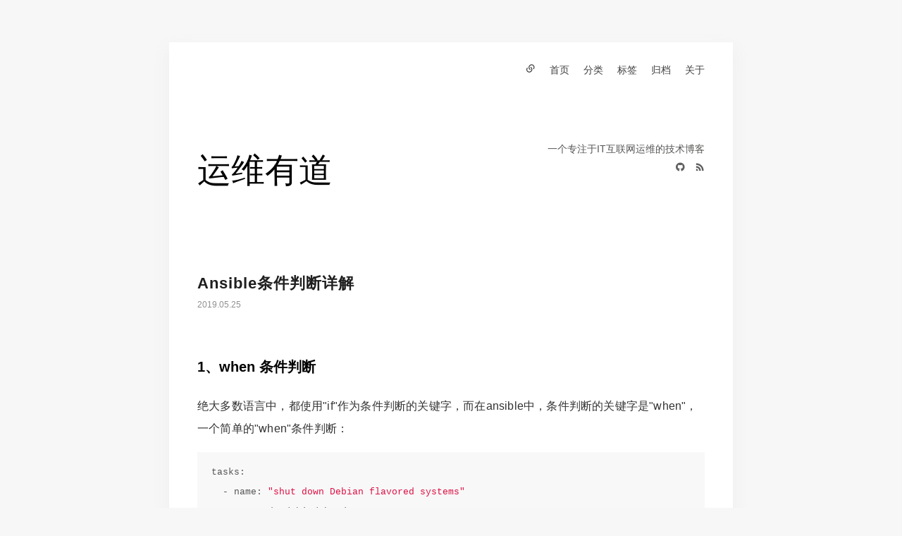

--- FILE ---
content_type: text/html
request_url: https://www.ityoudao.cn/posts/ansible-conditionals/
body_size: 8858
content:
<!DOCTYPE html>
<html lang="zh-cn" >
<head>
  <meta charset="utf-8"/>
  <meta http-equiv="X-UA-Compatible" content="IE=edge,chrome=1"/>
  <meta name="viewport" content="width=device-width, initial-scale=1"/>

  
  <meta name="author"
        content="运维有道"/>

  
  <meta name="description" content="1、when 条件判断 绝大多数语言中，都使用&amp;quot;if&amp;quot;作为条件判断的关键字，而在ansible中，条件判断的关键字是&amp;quot;when&amp;quot;，一个简单的&amp;quot;when&amp;q"/>
  

  
  
  <meta name="keywords" content="互联网, 运维, Linux, Kubernetes, ELK, Hadoop, Ceph, Python"/>
  

  
  <link rel="canonical" href="https://www.ityoudao.cn/posts/ansible-conditionals/"/>

  

  <title>Ansible条件判断详解 &middot; 运维有道</title>

  <link rel="shortcut icon" href="https://www.ityoudao.cn/images/favicon.ico"/>
  <link rel="stylesheet" href="https://www.ityoudao.cn/css/animate.min.css"/>
  <link rel="stylesheet" href="https://www.ityoudao.cn/css/remixicon.css"/>
  <link rel="stylesheet" href="https://www.ityoudao.cn/css/zozo.css"/>
  <link rel="stylesheet" href="https://www.ityoudao.cn/css/highlight.css"/>

  
  
</head>

<body>
<div class="main animated">
  <div class="nav_container animated fadeInDown">
  <div class="site_nav" id="site_nav">
    <ul>
      
      <li>
        <a href="/">首页</a>
      </li>
      
      <li>
        <a href="/categories/">分类</a>
      </li>
      
      <li>
        <a href="/tags/">标签</a>
      </li>
      
      <li>
        <a href="/posts/">归档</a>
      </li>
      
      <li>
        <a href="/about/">关于</a>
      </li>
      
    </ul>
  </div>
  <div class="menu_icon">
    <a id="menu_icon"><i class="remixicon-links-line"></i></a>
  </div>
</div>

  <div class="header animated fadeInDown">
  <div class="site_title_container">
    <div class="site_title">
      <h1>
        <a href="https://www.ityoudao.cn">
          <span>运维有道</span>
          <img src="https://www.ityoudao.cn/images/logo.svg"/>
        </a>
      </h1>
    </div>
    <div class="description">
      <p class="sub_title">一个专注于IT互联网运维的技术博客</p>
      <div class="my_socials">
        
        
        <a href="https://github.com/wangxyd" title="github" target="_blank"><i class="remixicon-github-fill"></i></a>
        
        
        <a href="https://www.ityoudao.cn/index.xml" type="application/rss+xml" title="rss" target="_blank"><i class="remixicon-rss-fill"></i></a>
      </div>
    </div>
  </div>
</div>

  <div class="content">
    <div class="post_page">
      <div class="post animated fadeInDown">
        <div class="post_title post_detail_title">
          <h2><a href='/posts/ansible-conditionals/'>Ansible条件判断详解</a></h2>
          <span class="date">2019.05.25</span>
        </div>
        <div class="post_content markdown">

<h2 id="1-when-条件判断">1、when 条件判断</h2>

<p>绝大多数语言中，都使用&quot;if&quot;作为条件判断的关键字，而在ansible中，条件判断的关键字是&quot;when&quot;，一个简单的&quot;when&quot;条件判断：</p>

<pre><code>tasks:
  - name: &quot;shut down Debian flavored systems&quot;
    command: /sbin/shutdown -t now
    when: ansible_facts['os_family'] == &quot;Debian&quot;
    # note that all variables can be used directly in conditionals without double curly braces
</code></pre>

<ul>
<li>使用 when 时，变量名不需要双大括号“{{}}”。</li>

<li><p>在上述两个示例中，我们使用了 &quot;==&quot; 和 &quot;&gt;&quot; 两个比较运算符，在 Ansible 中，我们可以使用jinja2的比较运算符，如下：</p>

<pre><code>==  :比较两个对象是否相等，相等为真
!=  :比较两个对象是否不等，不等为真
&gt;   :比较两个值的大小，如果左边的值大于右边的值，则为真
&lt;   :比较两个值的大小，如果左边的值小于右边的值，则为真
&gt;=  :比较两个值的大小，如果左边的值大于右边的值或左右相等，则为真
&lt;=  :比较两个值的大小，如果左边的值小于右边的值或左右相等，则为真
</code></pre></li>
</ul>

<p>可以使用小括号控制条件的优先级：</p>

<pre><code>tasks:
  - name: &quot;shut down CentOS 6 and Debian 7 systems&quot;
    command: /sbin/shutdown -t now
    when: (ansible_facts['distribution'] == &quot;CentOS&quot; and ansible_facts['distribution_major_version'] == &quot;6&quot;) or
          (ansible_facts['distribution'] == &quot;Debian&quot; and ansible_facts['distribution_major_version'] == &quot;7&quot;)
</code></pre>

<ul>
<li><p>Ansible 使用的逻辑运算符有：</p>

<pre><code>and :逻辑与，当左边与右边同时为真，则返回真
or  :逻辑或，当左边与右边有任意一个为真，则返回真
not :取反，对一个操作体取反
</code></pre></li>
</ul>

<p>逻辑与也可以使用列表表示：</p>

<pre><code>tasks:
  - name: &quot;shut down CentOS 6 systems&quot;
    command: /sbin/shutdown -t now
    when:
      - ansible_facts['distribution'] == &quot;CentOS&quot;
      - ansible_facts['distribution_major_version'] == &quot;6&quot;
</code></pre>

<h2 id="2-条件判断与-tests">2、条件判断与 tests</h2>

<p>Ansible 可以使用 jinja2 的 tests 和 filters，如下：</p>

<pre><code class="language-yaml">tasks:
  - command: /bin/false
    register: result
    ignore_errors: True

  - command: /bin/something
    when: result is failed

  # In older versions of ansible use ``success``, now both are valid but succeeded uses the correct tense.
  - command: /bin/something_else
    when: result is succeeded

  - command: /bin/still/something_else
    when: result is skipped
</code></pre>

<p>可以使用 debug 模块打印可用的 facts：</p>

<pre><code>- debug: var=ansible_facts
</code></pre>

<p>可以做算术运算：</p>

<pre><code>tasks:
  - shell: echo &quot;only on Red Hat 6, derivatives, and later&quot;
    when: ansible_facts['os_family'] == &quot;RedHat&quot; and ansible_facts['lsb']['major_release']|int &gt;= 6
</code></pre>

<ul>
<li>输出“lsb major_release”需要 lsb_release 软件包。</li>
</ul>

<p>使用变量：</p>

<pre><code>vars:
  epic: true
tasks:
    - shell: echo &quot;This certainly is epic!&quot;
      when: epic
tasks:
    - shell: echo &quot;This certainly isn't epic!&quot;
      when: not epic
</code></pre>

<p>使用 jinja2 的 tests：defined：</p>

<pre><code>tasks:
    - shell: echo &quot;I've got '{{ foo }}' and am not afraid to use it!&quot;
      when: foo is defined

    - fail: msg=&quot;Bailing out. this play requires 'bar'&quot;
      when: bar is undefined
</code></pre>

<h3 id="判断变量的-tests">判断变量的 tests</h3>

<pre><code>defined ：判断变量是否已经定义，已经定义则返回真
undefind ：判断变量是否已经定义，未定义则返回真
none ：判断变量值是否为空，如果变量已经定义，但是变量值为空，则返回真
</code></pre>

<h3 id="判断执行结果的-tests">判断执行结果的 tests</h3>

<pre><code>success 或 succeeded：通过任务的返回信息判断任务的执行状态，任务执行成功则返回真
failure 或 failed：通过任务的返回信息判断任务的执行状态，任务执行失败则返回真
change 或 changed：通过任务的返回信息判断任务的执行状态，任务执行状态为changed则返回真
skip 或 skipped：通过任务的返回信息判断任务的执行状态，当任务没有满足条件，而被跳过执行时，则返回真
</code></pre>

<h3 id="判断路径的-tests">判断路径的 tests</h3>

<pre><code>注：如下tests的判断均针对于ansible主机中的路径，与目标主机无关
file : 判断路径是否是一个文件，如果路径是一个文件则返回真
directory ：判断路径是否是一个目录，如果路径是一个目录则返回真
link ：判断路径是否是一个软链接，如果路径是一个软链接则返回真
mount：判断路径是否是一个挂载点，如果路径是一个挂载点则返回真
exists：判断路径是否存在，如果路径存在则返回真
</code></pre>

<h3 id="判断字符串的-tests">判断字符串的 tests</h3>

<pre><code>lower：判断包含字母的字符串中的字母是否是纯小写，字符串中的字母全部为小写则返回真
upper：判断包含字母的字符串中的字母是否是纯大写，字符串中的字母全部为大写则返回真
</code></pre>

<h3 id="判断整除的-tests">判断整除的 tests</h3>

<pre><code>even ：判断数值是否是偶数，是偶数则返回真
odd ：判断数值是否是奇数，是奇数则返回真
divisibleby(num) ：判断是否可以整除指定的数值，如果除以指定的值以后余数为0，则返回真
</code></pre>

<h3 id="其他一些-tests">其他一些 tests</h3>

<pre><code>version：可以用于对比两个版本号的大小，或者与指定的版本号进行对比，使用语法为 version('版本号', '比较操作符')
subset：判断一个list是不是另一个list的子集，是另一个list的子集时返回真
superset : 判断一个list是不是另一个list的父集，是另一个list的父集时返回真
number：判断对象是否是一个数字，是数字则返回真
</code></pre>

<h2 id="3-条件判断和-register">3、条件判断和 register</h2>

<p>调用shell模块运行命令时，通常需要获取到shell模块的返回信息，以便之后的模块能够根据返回信息的值判断之后进行怎样的操作，这时可以使用 register 关键字。register 关键字决定保存结果的变量，结果变量可用于模板，操作行或when语句。例如：</p>

<pre><code>- name: test play
  hosts: all
  tasks:
      - shell: cat /etc/motd
        register: motd_contents
      - shell: echo &quot;motd contains the word hi&quot;
        when: motd_contents.stdout.find('hi') != -1
</code></pre>

<ul>
<li><p>如前所示，可以使用'stdout'值访问已注册变量的字符串内容。如果将注册结果转换为列表（或已经是列表），则可以在任务的循环中使用该注册结果，如下所示。在这个对象中可以用“stdout_lines”，也可以调用“home_dirs.stdout.split（）”，并且可以通过其他字段拆分：</p>

<pre><code>- name: registered variable usage as a loop list
hosts: all
tasks:
- name: retrieve the list of home directories
  command: ls /home
  register: home_dirs
- name: add home dirs to the backup spooler
  file:
    path: /mnt/bkspool/{{ item }}
    src: /home/{{ item }}
    state: link
  loop: &quot;{{ home_dirs.stdout_lines }}&quot;
  # same as loop: &quot;{{ home_dirs.stdout.split() }}&quot;
</code></pre></li>

<li><p>可以使用'stdout'值访问已注册变量的字符串内容，也可以检查已注册变量的字符串内容是否空白：</p>

<pre><code>- name: check registered variable for emptiness
hosts: all
tasks:
  - name: list contents of directory
    command: ls mydir
    register: contents
  - name: check contents for emptiness
    debug:
      msg: &quot;Directory is empty&quot;
    when: contents.stdout == &quot;&quot;
</code></pre></li>

<li><p>如果 mydir 目录不存在，<code>ls mydir</code>语句报错，playbook 执行停止，这时可以使用 ignore_errors 关键字。<code>ignore_errors: true</code>表示即使当前 task 执行报错，Ansible 也会忽略这个错误，继续执行 playbook：</p>

<pre><code>- name: check registered variable
hosts: all
tasks:
  - name: list contents of directory
    command: ls mydir
    register: contents
    ignore_errors: true
  - name: mydir exists
    debug:
      msg: &quot;Command execution successful&quot;
    when: contents.rc == 0
  - name: mydir does not exist
    debug:
      msg: &quot;Command execution failed&quot;
    when: contents.rc != 0
</code></pre></li>
</ul>

<h2 id="4-条件判断与block">4、条件判断与block</h2>

<p>block 允许逻辑分组任务和错误处理，可以在 block 中应用大多数可应用于单个任务（循环除外）的任务，这使得设置任务共有的数据或指令变得更加容易。</p>

<h3 id="block-用于分组任务">block 用于分组任务</h3>

<pre><code>tasks:
   - name: Install, configure, and start Apache
     block:
     - name: install httpd and memcached
       yum:
         name: &quot;{{ item }}&quot;
         state: present
       loop:
         - httpd
         - memcached
     - name: apply the foo config template
       template:
         src: templates/src.j2
         dest: /etc/foo.conf
     - name: start service bar and enable it
       service:
         name: bar
         state: started
         enabled: True
     when: ansible_facts['distribution'] == 'CentOS'
     become: true
     become_user: root
     ignore_errors: yes
</code></pre>

<h3 id="block-用于错误处理">block 用于错误处理</h3>

<p>block 还引入了以类似于大多数编程语言中的异常的方式处理错误的能力，block 仅处理 tasks 的“失败”，不包括错误的任务定义或主机无法访问。</p>

<pre><code> tasks:
 - name: Handle the error
   block:
     - debug:
         msg: 'I execute normally'
     - name: i force a failure
       command: /bin/false
     - debug:
         msg: 'I never execute, due to the above task failing, :-('
   rescue:
     - debug:
         msg: 'I caught an error, can do stuff here to fix it, :-)'
</code></pre>

<ul>
<li>除了 block 关键字，还有另外一个关键字 rescue，rescue 关键字与 block 关键字同级，rescue 的字面意思为&quot;救援&quot;，表示当 block 中的任务执行失败时，会执行 rescue 中的任务进行补救，这将“恢复”运行任务的失败状态，并且 playbook 将继续，就像它已成功一样。</li>

<li><p>rescue 关键字可用的变量：</p>

<pre><code>ansible_failed_task：The task that returned ‘failed’ and triggered the rescue. For example, to get the name use ansible_failed_task.name.

ansible_failed_result：The captured return result of the failed task that triggered the rescue. This would equate to having used this var in the register keyword.
</code></pre></li>
</ul>

<p>可以使用 always 关键字，加入 always 关键字以后，无论 block 中的任务执行成功还是失败，always 中的任务都会被执行，示例如下：</p>

<pre><code> - name: Always do X
   block:
     - debug:
         msg: 'I execute normally'
     - name: i force a failure
       command: /bin/false
     - debug:
         msg: 'I never execute :-('
   always:
     - debug:
         msg: &quot;This always executes, :-)&quot;
</code></pre>

<p>一个复杂的错误处理：</p>

<pre><code>- name: Attempt and graceful roll back demo
  block:
    - debug:
        msg: 'I execute normally'
    - name: i force a failure
      command: /bin/false
    - debug:
        msg: 'I never execute, due to the above task failing, :-('
  rescue:
    - debug:
        msg: 'I caught an error'
    - name: i force a failure in middle of recovery! &gt;:-)
      command: /bin/false
    - debug:
        msg: 'I also never execute :-('
  always:
    - debug:
        msg: &quot;This always executes&quot;
</code></pre>

<p>还可以在 block 中执行 handlers：</p>

<pre><code>tasks:
   - name: Attempt and graceful roll back demo
     block:
       - debug:
           msg: 'I execute normally'
         changed_when: yes
         notify: run me even after an error
       - command: /bin/false
     rescue:
       - name: make sure all handlers run
         meta: flush_handlers
 handlers:
    - name: run me even after an error
      debug:
        msg: 'This handler runs even on error'
</code></pre>

<h2 id="5-条件判断与错误处理">5、条件判断与错误处理</h2>

<p>fail模块：</p>

<pre><code>- hosts: test70
  remote_user: root
  tasks:
  - shell: &quot;echo 'This is a string for testing--error'&quot;
    register: return_value
  - fail:
      msg: &quot;Conditions established,Interrupt running playbook&quot;
    when: &quot;'error' in return_value.stdout&quot;
  - debug:
      msg: &quot;I never execute,Because the playbook has stopped&quot;
</code></pre>

<ul>
<li><p>我们使用shell模块故意输出了一个包含'error'字符串的文本，并且将shell模块执行后的返回值注册到了变量' return_value'中，在之后调用了fail模块，并对fail模块添加了判断条件，对应的条件为 &quot;'error' in return_value.stdout&quot;，这个条件表示shell模块执行后的标注输出信息中如果包含'error'字符串，则条件成立，其中，'in'关键字的用法与python中'in'的用法相同，可以使用'in'关键字判断一个字符串是否存在于另一个字符串中，也可以用于判断一个特定的值是否存在于列表中，由于shell标准输出的信息中的确包含error字符串，所以fail模块对应的条件成立，最终调用fail模块，playbook终止运行。不过需要注意的是，当使用&quot;in&quot;或者&quot;not in&quot;进行条件判断时，整个条件需要用引号引起，并且，需要判断的字符串也需要使用引号引起，所以，使用'in'或者'not in'进行条件判断时，如下两种语法是正确的：</p>

<pre><code>when: ' &quot;successful&quot; not in return_value.stdout '
when: &quot; 'successful' not in return_value.stdout &quot;
</code></pre></li>
</ul>

<p>借助'failed_when'关键字来完成类似功能，'failed_when'的作用就是，当对应的条件成立时，将对应任务的执行状态设置为失败：</p>

<pre><code>- hosts: test70
  remote_user: root
  tasks:
  - debug:
      msg: &quot;I execute normally&quot;
  - shell: &quot;echo 'This is a string for testing error'&quot;
    register: return_value
    failed_when: ' &quot;error&quot; in return_value.stdout'
  - debug:
      msg: &quot;I never execute,Because the playbook has stopped&quot;
</code></pre>

<p>理解了' failed_when'关键字以后，顺势理解'changed_when'关键字就容易多了：</p>

<ul>
<li>' failed_when'关键字的作用是在条件成立时，将对应任务的执行状态设置为失败</li>

<li><p>'changed_when'关键字的作用是在条件成立时，将对应任务的执行状态设置为changed</p>

<pre><code>- hosts: test70
  remote_user: root
  tasks:
  - debug:
      msg: &quot;test message&quot;
    changed_when: 2 &gt; 1
</code></pre></li>

<li><p>我们知道，debug模块在正常执行的情况下只能是&quot;ok&quot;状态，上例中，我们使用'changed_when'关键字将debug模块的执行后的状态定义为了&quot;changed&quot;</p></li>
</ul>

<p>前文中总结过handlers的用法，我们知道，只有任务作出了实际的操作时（执行后状态为changed），才会真正的执行对应的handlers，而在某些时候，如果想要通过任务执行后的返回值将任务的最终执行状态判定为changed，则可以使用'changed_when'关键字，以便条件成立时，可以执行对应的handlers，其实，'changed_when'除了能够在条件成立时将任务的执行状态设置为&quot;changed&quot;，还能让对应的任务永远不能是changed状态，示例如下：</p>

<pre><code>- hosts: test70
  remote_user: root
  tasks:
  - shell: &quot;ls /opt&quot;
    changed_when: false
</code></pre>

<p>当将'changed_when'直接设置为false时，对应任务的状态将不会被设置为'changed'，如果任务原本的执行状态为'changed'，最终则会被设置为'ok'，所以，上例playbook执行后，shell模块的执行状态最终为'ok'。</p>

<p>参考文档</p>

<p><a href="https://docs.ansible.com/ansible/latest/user_guide/playbooks_conditionals.html">Ansible Docs » Conditionals</a></p>

<p><a href="http://www.zsythink.net/archives/2846">ansible笔记（29）：条件判断与错误处理</a></p>
</div>
        <div class="post_footer">
          
          <div class="meta">
            <div class="info">
              <span class="field tags">
                <i class="remixicon-stack-line"></i>
                
                <a href="https://www.ityoudao.cn/tags/ansible/">Ansible</a>
                
                <a href="https://www.ityoudao.cn/tags/cicd/">CICD</a>
                
              </span>
            </div>
          </div>
          
        </div>
      </div>
      
      
      
<div class="doc_comments">
  <div class="comments_block_title">发表评论</div>
  <div id="vcomments"></div>
</div>

<link rel="stylesheet" href="https://www.ityoudao.cn/css/comments.css"/>
<script src="//cdn1.lncld.net/static/js/3.0.4/av-min.js"></script>
<script src='//unpkg.com/valine/dist/Valine.min.js'></script>

<script type="text/javascript">
new Valine({
  el: '#vcomments',
  appId: 'MlhvxoFJmgrWjpvipMPe9I2A-9Nh9j0Va',
  appKey: 'eOSigmNsIFqyAv0OCGjRjqGN',
  placeholder: '有朋自远方来，不亦乐乎？',
  visitor: 'true',
})
</script>

      
    </div>
  </div>
  <a id="back_to_top" href="#" class="back_to_top"><span>△</span></a>
</div>
<footer class="footer">
  <div class="powered_by">
  	<a href="https://beian.miit.gov.cn" target="_blank">苏ICP备2022018088号</a>
  	<br>
    
    <a href="/">Designed by Zeuk,</a>
    <a href="http://www.gohugo.io/">Proudly published with Hugo</a>
  </div>

  <div class="footer_slogan">
    <span>学而不思则罔，思而不学则殆</span>
  </div>

<script>
(function(){
    var bp = document.createElement('script');
    var curProtocol = window.location.protocol.split(':')[0];
    if (curProtocol === 'https') {
        bp.src = 'https://zz.bdstatic.com/linksubmit/push.js';
    }
    else {
        bp.src = 'http://push.zhanzhang.baidu.com/push.js';
    }
    var s = document.getElementsByTagName("script")[0];
    s.parentNode.insertBefore(bp, s);
})();
</script>

<script>
var _hmt = _hmt || [];
(function() {
  var hm = document.createElement("script");
  hm.src = "https://hm.baidu.com/hm.js?24f01071709fe908a0ab8d40ba087b97";
  var s = document.getElementsByTagName("script")[0]; 
  s.parentNode.insertBefore(hm, s);
})();
</script>
</footer>

<script src="https://www.ityoudao.cn/js/jquery-3.3.1.min.js"></script>
<script src="https://www.ityoudao.cn/js/zozo.js"></script>
<script src="https://www.ityoudao.cn/js/highlight.pack.js"></script>
<link  href="https://www.ityoudao.cn/css/fancybox.min.css" rel="stylesheet">
<script src="https://www.ityoudao.cn/js/fancybox.min.js"></script>

<script>hljs.initHighlightingOnLoad()</script>


  <script type="text/javascript" async src="https://cdn.bootcss.com/mathjax/2.7.5/MathJax.js?config=TeX-AMS-MML_HTMLorMML">
MathJax.Hub.Config({
  tex2jax: {
    inlineMath: [['$','$'], ['\\(','\\)']],
    displayMath: [['$$','$$'], ['\[\[','\]\]']],
    processEscapes: true,
    processEnvironments: true,
    skipTags: ['script', 'noscript', 'style', 'textarea', 'pre'],
    TeX: { equationNumbers: { autoNumber: "AMS" },
         extensions: ["AMSmath.js", "AMSsymbols.js"] }
  }
});

MathJax.Hub.Queue(function() {
    
    
    
    var all = MathJax.Hub.getAllJax(), i;
    for(i = 0; i < all.length; i += 1) {
        all[i].SourceElement().parentNode.className += ' has-jax';
    }
});
</script>

<style>
code.has-jax {
    font: inherit;
    font-size: 100%;
    background: inherit;
    border: inherit;
    color: #515151;
}
</style>






</body>
</html>


--- FILE ---
content_type: text/css
request_url: https://www.ityoudao.cn/css/remixicon.css
body_size: 77525
content:
@font-face {
  font-family: "remixicon";
  src: url('../fonts/remixicon.eot?t=1553697486737'); /* IE9*/
  src: url('../fonts/remixicon.eot?t=1553697486737#iefix') format('embedded-opentype'), /* IE6-IE8 */
  url("../fonts/remixicon.woff2?t=1553697486737") format("woff2"),
  url("../fonts/remixicon.woff?t=1553697486737") format("woff"),
  url('../fonts/remixicon.ttf?t=1553697486737') format('truetype'), /* chrome, firefox, opera, Safari, Android, iOS 4.2+*/
  url('../fonts/remixicon.svg?t=1553697486737#remixicon') format('svg'); /* iOS 4.1- */
}

[class^="remixicon-"], [class*=" remixicon-"] {
  font-family: 'remixicon' !important;
  font-size:14px;
  font-style:normal;
  -webkit-font-smoothing: antialiased;
  -moz-osx-font-smoothing: grayscale;
}


.remixicon-4k-fill:before { content: "\ef7a"; }
.remixicon-4k-line:before { content: "\ef7b"; }
.remixicon-account-box-fill:before { content: "\ef7c"; }
.remixicon-account-box-line:before { content: "\ef7d"; }
.remixicon-account-circle-fill:before { content: "\ef7e"; }
.remixicon-account-circle-line:before { content: "\ef7f"; }
.remixicon-account-pin-box-fill:before { content: "\ef80"; }
.remixicon-account-pin-box-line:before { content: "\ef81"; }
.remixicon-account-pin-circle-fill:before { content: "\ef82"; }
.remixicon-account-pin-circle-line:before { content: "\ef83"; }
.remixicon-add-box-fill:before { content: "\ef84"; }
.remixicon-add-box-line:before { content: "\ef85"; }
.remixicon-add-circle-fill:before { content: "\ef86"; }
.remixicon-add-circle-line:before { content: "\ef87"; }
.remixicon-add-fill:before { content: "\ef88"; }
.remixicon-add-line:before { content: "\ef89"; }
.remixicon-admin-fill:before { content: "\ef8a"; }
.remixicon-admin-line:before { content: "\ef8b"; }
.remixicon-airplay-fill:before { content: "\ef8c"; }
.remixicon-airplay-line:before { content: "\ef8d"; }
.remixicon-alarm-fill:before { content: "\ef8e"; }
.remixicon-alarm-line:before { content: "\ef8f"; }
.remixicon-alarm-warning-fill:before { content: "\ef90"; }
.remixicon-alarm-warning-line:before { content: "\ef91"; }
.remixicon-album-fill:before { content: "\ef92"; }
.remixicon-album-line:before { content: "\ef93"; }
.remixicon-align-bottom:before { content: "\ef94"; }
.remixicon-align-center:before { content: "\ef95"; }
.remixicon-align-justify:before { content: "\ef96"; }
.remixicon-align-left:before { content: "\ef97"; }
.remixicon-align-right:before { content: "\ef98"; }
.remixicon-align-top:before { content: "\ef99"; }
.remixicon-align-vertically:before { content: "\ef9a"; }
.remixicon-alipay-fill:before { content: "\ef9b"; }
.remixicon-alipay-line:before { content: "\ef9c"; }
.remixicon-amazon-fill:before { content: "\ef9d"; }
.remixicon-amazon-line:before { content: "\ef9e"; }
.remixicon-anchor-fill:before { content: "\ef9f"; }
.remixicon-anchor-line:before { content: "\efa0"; }
.remixicon-android-fill:before { content: "\efa1"; }
.remixicon-android-line:before { content: "\efa2"; }
.remixicon-apple-fill:before { content: "\efa3"; }
.remixicon-apple-line:before { content: "\efa4"; }
.remixicon-apps-2-fill:before { content: "\efa5"; }
.remixicon-apps-2-line:before { content: "\efa6"; }
.remixicon-apps-fill:before { content: "\efa7"; }
.remixicon-apps-line:before { content: "\efa8"; }
.remixicon-archive-drawer-fill:before { content: "\efa9"; }
.remixicon-archive-drawer-line:before { content: "\efaa"; }
.remixicon-archive-fill:before { content: "\efab"; }
.remixicon-archive-line:before { content: "\efac"; }
.remixicon-arrow-down-circle-fill:before { content: "\efad"; }
.remixicon-arrow-down-circle-line:before { content: "\efae"; }
.remixicon-arrow-down-fill:before { content: "\efaf"; }
.remixicon-arrow-down-line:before { content: "\efb0"; }
.remixicon-arrow-down-s-fill:before { content: "\efb1"; }
.remixicon-arrow-down-s-line:before { content: "\efb2"; }
.remixicon-arrow-drop-down-fill:before { content: "\efb3"; }
.remixicon-arrow-drop-down-line:before { content: "\efb4"; }
.remixicon-arrow-drop-left-fill:before { content: "\efb5"; }
.remixicon-arrow-drop-left-line:before { content: "\efb6"; }
.remixicon-arrow-drop-right-fill:before { content: "\efb7"; }
.remixicon-arrow-drop-right-line:before { content: "\efb8"; }
.remixicon-arrow-drop-up-fill:before { content: "\efb9"; }
.remixicon-arrow-drop-up-line:before { content: "\efba"; }
.remixicon-arrow-go-back-fill:before { content: "\efbb"; }
.remixicon-arrow-go-back-line:before { content: "\efbc"; }
.remixicon-arrow-go-forward-fill:before { content: "\efbd"; }
.remixicon-arrow-go-forward-line:before { content: "\efbe"; }
.remixicon-arrow-left-circle-fill:before { content: "\efbf"; }
.remixicon-arrow-left-circle-line:before { content: "\efc0"; }
.remixicon-arrow-left-down-fill:before { content: "\efc1"; }
.remixicon-arrow-left-down-line:before { content: "\efc2"; }
.remixicon-arrow-left-fill:before { content: "\efc3"; }
.remixicon-arrow-left-line:before { content: "\efc4"; }
.remixicon-arrow-left-s-fill:before { content: "\efc5"; }
.remixicon-arrow-left-s-line:before { content: "\efc6"; }
.remixicon-arrow-left-up-fill:before { content: "\efc7"; }
.remixicon-arrow-left-up-line:before { content: "\efc8"; }
.remixicon-arrow-right-circle-fill:before { content: "\efc9"; }
.remixicon-arrow-right-circle-line:before { content: "\efca"; }
.remixicon-arrow-right-down-fill:before { content: "\efcb"; }
.remixicon-arrow-right-down-line:before { content: "\efcc"; }
.remixicon-arrow-right-fill:before { content: "\efcd"; }
.remixicon-arrow-right-line:before { content: "\efce"; }
.remixicon-arrow-right-s-fill:before { content: "\efcf"; }
.remixicon-arrow-right-s-line:before { content: "\efd0"; }
.remixicon-arrow-right-up-fill:before { content: "\efd1"; }
.remixicon-arrow-right-up-line:before { content: "\efd2"; }
.remixicon-arrow-up-circle-fill:before { content: "\efd3"; }
.remixicon-arrow-up-circle-line:before { content: "\efd4"; }
.remixicon-arrow-up-fill:before { content: "\efd5"; }
.remixicon-arrow-up-line:before { content: "\efd6"; }
.remixicon-arrow-up-s-fill:before { content: "\efd7"; }
.remixicon-arrow-up-s-line:before { content: "\efd8"; }
.remixicon-artboard-2-fill:before { content: "\efd9"; }
.remixicon-artboard-2-line:before { content: "\efda"; }
.remixicon-artboard-fill:before { content: "\efdb"; }
.remixicon-artboard-line:before { content: "\efdc"; }
.remixicon-article-fill:before { content: "\efdd"; }
.remixicon-article-line:before { content: "\efde"; }
.remixicon-at-fill:before { content: "\efdf"; }
.remixicon-at-line:before { content: "\efe0"; }
.remixicon-attachment-fill:before { content: "\efe1"; }
.remixicon-attachment-line:before { content: "\efe2"; }
.remixicon-award-fill:before { content: "\efe3"; }
.remixicon-award-line:before { content: "\efe4"; }
.remixicon-baidu-fill:before { content: "\efe5"; }
.remixicon-baidu-line:before { content: "\efe6"; }
.remixicon-ball-pen-fill:before { content: "\efe7"; }
.remixicon-ball-pen-line:before { content: "\efe8"; }
.remixicon-bank-card-2-fill:before { content: "\efe9"; }
.remixicon-bank-card-2-line:before { content: "\efea"; }
.remixicon-bank-card-fill:before { content: "\efeb"; }
.remixicon-bank-card-line:before { content: "\efec"; }
.remixicon-bank-fill:before { content: "\efed"; }
.remixicon-bank-line:before { content: "\efee"; }
.remixicon-bar-chart-2-fill:before { content: "\efef"; }
.remixicon-bar-chart-2-line:before { content: "\eff0"; }
.remixicon-bar-chart-box-fill:before { content: "\eff1"; }
.remixicon-bar-chart-box-line:before { content: "\eff2"; }
.remixicon-bar-chart-fill:before { content: "\eff3"; }
.remixicon-bar-chart-line:before { content: "\eff4"; }
.remixicon-barcode-box-fill:before { content: "\eff5"; }
.remixicon-barcode-box-line:before { content: "\eff6"; }
.remixicon-barcode-fill:before { content: "\eff7"; }
.remixicon-barcode-line:before { content: "\eff8"; }
.remixicon-barricade-fill:before { content: "\eff9"; }
.remixicon-barricade-line:before { content: "\effa"; }
.remixicon-base-station-fill:before { content: "\effb"; }
.remixicon-base-station-line:before { content: "\effc"; }
.remixicon-battery-2-charge-fill:before { content: "\effd"; }
.remixicon-battery-2-charge-line:before { content: "\effe"; }
.remixicon-battery-2-fill:before { content: "\efff"; }
.remixicon-battery-2-line:before { content: "\f000"; }
.remixicon-battery-charge-fill:before { content: "\f001"; }
.remixicon-battery-charge-line:before { content: "\f002"; }
.remixicon-battery-fill:before { content: "\f003"; }
.remixicon-battery-line:before { content: "\f004"; }
.remixicon-battery-low-fill:before { content: "\f005"; }
.remixicon-battery-low-line:before { content: "\f006"; }
.remixicon-behance-fill:before { content: "\f007"; }
.remixicon-behance-line:before { content: "\f008"; }
.remixicon-bike-fill:before { content: "\f009"; }
.remixicon-bike-line:before { content: "\f00a"; }
.remixicon-bill-fill:before { content: "\f00b"; }
.remixicon-bill-line:before { content: "\f00c"; }
.remixicon-bit-coin-fill:before { content: "\f00d"; }
.remixicon-bit-coin-line:before { content: "\f00e"; }
.remixicon-bluetooth-connect-fill:before { content: "\f00f"; }
.remixicon-bluetooth-connect-line:before { content: "\f010"; }
.remixicon-bluetooth-fill:before { content: "\f011"; }
.remixicon-bluetooth-line:before { content: "\f012"; }
.remixicon-blur-off-fill:before { content: "\f013"; }
.remixicon-blur-off-line:before { content: "\f014"; }
.remixicon-bold:before { content: "\f015"; }
.remixicon-book-2-fill:before { content: "\f016"; }
.remixicon-book-2-line:before { content: "\f017"; }
.remixicon-book-3-fill:before { content: "\f018"; }
.remixicon-book-3-line:before { content: "\f019"; }
.remixicon-book-fill:before { content: "\f01a"; }
.remixicon-book-line:before { content: "\f01b"; }
.remixicon-book-mark-fill:before { content: "\f01c"; }
.remixicon-book-mark-line:before { content: "\f01d"; }
.remixicon-book-open-fill:before { content: "\f01e"; }
.remixicon-book-open-line:before { content: "\f01f"; }
.remixicon-book-read-fill:before { content: "\f020"; }
.remixicon-book-read-line:before { content: "\f021"; }
.remixicon-bookmark-2-fill:before { content: "\f022"; }
.remixicon-bookmark-2-line:before { content: "\f023"; }
.remixicon-bookmark-3-fill:before { content: "\f024"; }
.remixicon-bookmark-3-line:before { content: "\f025"; }
.remixicon-bookmark-fill:before { content: "\f026"; }
.remixicon-bookmark-line:before { content: "\f027"; }
.remixicon-briefcase-2-fill:before { content: "\f028"; }
.remixicon-briefcase-2-line:before { content: "\f029"; }
.remixicon-briefcase-3-fill:before { content: "\f02a"; }
.remixicon-briefcase-3-line:before { content: "\f02b"; }
.remixicon-briefcase-4-fill:before { content: "\f02c"; }
.remixicon-briefcase-4-line:before { content: "\f02d"; }
.remixicon-briefcase-5-fill:before { content: "\f02e"; }
.remixicon-briefcase-5-line:before { content: "\f02f"; }
.remixicon-briefcase-fill:before { content: "\f030"; }
.remixicon-briefcase-line:before { content: "\f031"; }
.remixicon-broadcast-fill:before { content: "\f032"; }
.remixicon-broadcast-line:before { content: "\f033"; }
.remixicon-brush-2-fill:before { content: "\f034"; }
.remixicon-brush-2-line:before { content: "\f035"; }
.remixicon-brush-3-fill:before { content: "\f036"; }
.remixicon-brush-3-line:before { content: "\f037"; }
.remixicon-brush-4-fill:before { content: "\f038"; }
.remixicon-brush-4-line:before { content: "\f039"; }
.remixicon-brush-fill:before { content: "\f03a"; }
.remixicon-brush-line:before { content: "\f03b"; }
.remixicon-bug-2-fill:before { content: "\f03c"; }
.remixicon-bug-2-line:before { content: "\f03d"; }
.remixicon-bug-fill:before { content: "\f03e"; }
.remixicon-bug-line:before { content: "\f03f"; }
.remixicon-building-2-fill:before { content: "\f040"; }
.remixicon-building-2-line:before { content: "\f041"; }
.remixicon-building-3-fill:before { content: "\f042"; }
.remixicon-building-3-line:before { content: "\f043"; }
.remixicon-building-4-fill:before { content: "\f044"; }
.remixicon-building-4-line:before { content: "\f045"; }
.remixicon-building-fill:before { content: "\f046"; }
.remixicon-building-line:before { content: "\f047"; }
.remixicon-bus-2-fill:before { content: "\f048"; }
.remixicon-bus-2-line:before { content: "\f049"; }
.remixicon-bus-fill:before { content: "\f04a"; }
.remixicon-bus-line:before { content: "\f04b"; }
.remixicon-calculator-fill:before { content: "\f04c"; }
.remixicon-calculator-line:before { content: "\f04d"; }
.remixicon-calendar-2-fill:before { content: "\f04e"; }
.remixicon-calendar-2-line:before { content: "\f04f"; }
.remixicon-calendar-event-fill:before { content: "\f050"; }
.remixicon-calendar-event-line:before { content: "\f051"; }
.remixicon-calendar-fill:before { content: "\f052"; }
.remixicon-calendar-line:before { content: "\f053"; }
.remixicon-calendar-todo-fill:before { content: "\f054"; }
.remixicon-calendar-todo-line:before { content: "\f055"; }
.remixicon-camera-2-fill:before { content: "\f056"; }
.remixicon-camera-2-line:before { content: "\f057"; }
.remixicon-camera-3-fill:before { content: "\f058"; }
.remixicon-camera-3-line:before { content: "\f059"; }
.remixicon-camera-fill:before { content: "\f05a"; }
.remixicon-camera-lens-fill:before { content: "\f05b"; }
.remixicon-camera-lens-line:before { content: "\f05c"; }
.remixicon-camera-line:before { content: "\f05d"; }
.remixicon-camera-off-fill:before { content: "\f05e"; }
.remixicon-camera-off-line:before { content: "\f05f"; }
.remixicon-camera-switch-fill:before { content: "\f060"; }
.remixicon-camera-switch-line:before { content: "\f061"; }
.remixicon-car-fill:before { content: "\f062"; }
.remixicon-car-line:before { content: "\f063"; }
.remixicon-car-washing-fill:before { content: "\f064"; }
.remixicon-car-washing-line:before { content: "\f065"; }
.remixicon-cast-fill:before { content: "\f066"; }
.remixicon-cast-line:before { content: "\f067"; }
.remixicon-cellphone-fill:before { content: "\f068"; }
.remixicon-cellphone-line:before { content: "\f069"; }
.remixicon-charging-pile-2-fill:before { content: "\f06a"; }
.remixicon-charging-pile-2-line:before { content: "\f06b"; }
.remixicon-charging-pile-fill:before { content: "\f06c"; }
.remixicon-charging-pile-line:before { content: "\f06d"; }
.remixicon-chat-1-fill:before { content: "\f06e"; }
.remixicon-chat-1-line:before { content: "\f06f"; }
.remixicon-chat-2-fill:before { content: "\f070"; }
.remixicon-chat-2-line:before { content: "\f071"; }
.remixicon-chat-3-fill:before { content: "\f072"; }
.remixicon-chat-3-line:before { content: "\f073"; }
.remixicon-chat-4-fill:before { content: "\f074"; }
.remixicon-chat-4-line:before { content: "\f075"; }
.remixicon-chat-check-fill:before { content: "\f076"; }
.remixicon-chat-check-line:before { content: "\f077"; }
.remixicon-chat-delete-fill:before { content: "\f078"; }
.remixicon-chat-delete-line:before { content: "\f079"; }
.remixicon-chat-download-fill:before { content: "\f07a"; }
.remixicon-chat-download-line:before { content: "\f07b"; }
.remixicon-chat-forward-fill:before { content: "\f07c"; }
.remixicon-chat-forward-line:before { content: "\f07d"; }
.remixicon-chat-new-fill:before { content: "\f07e"; }
.remixicon-chat-new-line:before { content: "\f07f"; }
.remixicon-chat-settings-fill:before { content: "\f080"; }
.remixicon-chat-settings-line:before { content: "\f081"; }
.remixicon-chat-smile-2-fill:before { content: "\f082"; }
.remixicon-chat-smile-2-line:before { content: "\f083"; }
.remixicon-chat-smile-3-fill:before { content: "\f084"; }
.remixicon-chat-smile-3-line:before { content: "\f085"; }
.remixicon-chat-smile-fill:before { content: "\f086"; }
.remixicon-chat-smile-line:before { content: "\f087"; }
.remixicon-chat-upload-fill:before { content: "\f088"; }
.remixicon-chat-upload-line:before { content: "\f089"; }
.remixicon-check-double-fill:before { content: "\f08a"; }
.remixicon-check-double-line:before { content: "\f08b"; }
.remixicon-check-fill:before { content: "\f08c"; }
.remixicon-check-line:before { content: "\f08d"; }
.remixicon-checkbox-blank-circle-fill:before { content: "\f08e"; }
.remixicon-checkbox-blank-circle-line:before { content: "\f08f"; }
.remixicon-checkbox-blank-fill:before { content: "\f090"; }
.remixicon-checkbox-blank-line:before { content: "\f091"; }
.remixicon-checkbox-circle-fill:before { content: "\f092"; }
.remixicon-checkbox-circle-line:before { content: "\f093"; }
.remixicon-checkbox-fill:before { content: "\f094"; }
.remixicon-checkbox-indeterminate-fill:before { content: "\f095"; }
.remixicon-checkbox-indeterminate-line:before { content: "\f096"; }
.remixicon-checkbox-line:before { content: "\f097"; }
.remixicon-china-railway-fill:before { content: "\f098"; }
.remixicon-china-railway-line:before { content: "\f099"; }
.remixicon-chrome-fill:before { content: "\f09a"; }
.remixicon-chrome-line:before { content: "\f09b"; }
.remixicon-clapperboard-fill:before { content: "\f09c"; }
.remixicon-clapperboard-line:before { content: "\f09d"; }
.remixicon-clipboard-fill:before { content: "\f09e"; }
.remixicon-clipboard-line:before { content: "\f09f"; }
.remixicon-close-circle-fill:before { content: "\f0a0"; }
.remixicon-close-circle-line:before { content: "\f0a1"; }
.remixicon-close-fill:before { content: "\f0a2"; }
.remixicon-close-line:before { content: "\f0a3"; }
.remixicon-cloud-fill:before { content: "\f0a4"; }
.remixicon-cloud-line:before { content: "\f0a5"; }
.remixicon-code-fill:before { content: "\f0a6"; }
.remixicon-code-line:before { content: "\f0a7"; }
.remixicon-code-view:before { content: "\f0a8"; }
.remixicon-codepen-fill:before { content: "\f0a9"; }
.remixicon-codepen-line:before { content: "\f0aa"; }
.remixicon-community-fill:before { content: "\f0ab"; }
.remixicon-community-line:before { content: "\f0ac"; }
.remixicon-compass-2-fill:before { content: "\f0ad"; }
.remixicon-compass-2-line:before { content: "\f0ae"; }
.remixicon-compass-3-fill:before { content: "\f0af"; }
.remixicon-compass-3-line:before { content: "\f0b0"; }
.remixicon-compass-4-fill:before { content: "\f0b1"; }
.remixicon-compass-4-line:before { content: "\f0b2"; }
.remixicon-compass-discover-fill:before { content: "\f0b3"; }
.remixicon-compass-discover-line:before { content: "\f0b4"; }
.remixicon-compass-fill:before { content: "\f0b5"; }
.remixicon-compass-line:before { content: "\f0b6"; }
.remixicon-compasses-2-fill:before { content: "\f0b7"; }
.remixicon-compasses-2-line:before { content: "\f0b8"; }
.remixicon-compasses-fill:before { content: "\f0b9"; }
.remixicon-compasses-line:before { content: "\f0ba"; }
.remixicon-computer-fill:before { content: "\f0bb"; }
.remixicon-computer-line:before { content: "\f0bc"; }
.remixicon-contacts-book-2-fill:before { content: "\f0bd"; }
.remixicon-contacts-book-2-line:before { content: "\f0be"; }
.remixicon-contacts-book-fill:before { content: "\f0bf"; }
.remixicon-contacts-book-line:before { content: "\f0c0"; }
.remixicon-contacts-fill:before { content: "\f0c1"; }
.remixicon-contacts-line:before { content: "\f0c2"; }
.remixicon-contrast-2-fill:before { content: "\f0c3"; }
.remixicon-contrast-2-line:before { content: "\f0c4"; }
.remixicon-contrast-drop-2-fill:before { content: "\f0c5"; }
.remixicon-contrast-drop-2-line:before { content: "\f0c6"; }
.remixicon-contrast-drop-fill:before { content: "\f0c7"; }
.remixicon-contrast-drop-line:before { content: "\f0c8"; }
.remixicon-contrast-fill:before { content: "\f0c9"; }
.remixicon-contrast-line:before { content: "\f0ca"; }
.remixicon-copper-coin-fill:before { content: "\f0cb"; }
.remixicon-copper-coin-line:before { content: "\f0cc"; }
.remixicon-copper-diamond-fill:before { content: "\f0cd"; }
.remixicon-copper-diamond-line:before { content: "\f0ce"; }
.remixicon-coupon-2-fill:before { content: "\f0cf"; }
.remixicon-coupon-2-line:before { content: "\f0d0"; }
.remixicon-coupon-3-fill:before { content: "\f0d1"; }
.remixicon-coupon-3-line:before { content: "\f0d2"; }
.remixicon-coupon-4-fill:before { content: "\f0d3"; }
.remixicon-coupon-4-line:before { content: "\f0d4"; }
.remixicon-coupon-5-fill:before { content: "\f0d5"; }
.remixicon-coupon-5-line:before { content: "\f0d6"; }
.remixicon-coupon-fill:before { content: "\f0d7"; }
.remixicon-coupon-line:before { content: "\f0d8"; }
.remixicon-cpu-fill:before { content: "\f0d9"; }
.remixicon-cpu-line:before { content: "\f0da"; }
.remixicon-crop-2-fill:before { content: "\f0db"; }
.remixicon-crop-2-line:before { content: "\f0dc"; }
.remixicon-crop-fill:before { content: "\f0dd"; }
.remixicon-crop-line:before { content: "\f0de"; }
.remixicon-cup-fill:before { content: "\f0df"; }
.remixicon-cup-line:before { content: "\f0e0"; }
.remixicon-currency-fill:before { content: "\f0e1"; }
.remixicon-currency-line:before { content: "\f0e2"; }
.remixicon-customer-service-2-fill:before { content: "\f0e3"; }
.remixicon-customer-service-2-line:before { content: "\f0e4"; }
.remixicon-customer-service-fill:before { content: "\f0e5"; }
.remixicon-customer-service-line:before { content: "\f0e6"; }
.remixicon-dashboard-fill:before { content: "\f0e7"; }
.remixicon-dashboard-line:before { content: "\f0e8"; }
.remixicon-database-fill:before { content: "\f0e9"; }
.remixicon-database-line:before { content: "\f0ea"; }
.remixicon-delete-back-2-fill:before { content: "\f0eb"; }
.remixicon-delete-back-2-line:before { content: "\f0ec"; }
.remixicon-delete-back-fill:before { content: "\f0ed"; }
.remixicon-delete-back-line:before { content: "\f0ee"; }
.remixicon-delete-bin-2-fill:before { content: "\f0ef"; }
.remixicon-delete-bin-2-line:before { content: "\f0f0"; }
.remixicon-delete-bin-3-fill:before { content: "\f0f1"; }
.remixicon-delete-bin-3-line:before { content: "\f0f2"; }
.remixicon-delete-bin-4-fill:before { content: "\f0f3"; }
.remixicon-delete-bin-4-line:before { content: "\f0f4"; }
.remixicon-delete-bin-5-fill:before { content: "\f0f5"; }
.remixicon-delete-bin-5-line:before { content: "\f0f6"; }
.remixicon-delete-bin-6-fill:before { content: "\f0f7"; }
.remixicon-delete-bin-6-line:before { content: "\f0f8"; }
.remixicon-delete-bin-7-fill:before { content: "\f0f9"; }
.remixicon-delete-bin-7-line:before { content: "\f0fa"; }
.remixicon-delete-bin-fill:before { content: "\f0fb"; }
.remixicon-delete-bin-line:before { content: "\f0fc"; }
.remixicon-device-fill:before { content: "\f0fd"; }
.remixicon-device-line:before { content: "\f0fe"; }
.remixicon-dingding-fill:before { content: "\f0ff"; }
.remixicon-dingding-line:before { content: "\f100"; }
.remixicon-direction-fill:before { content: "\f101"; }
.remixicon-direction-line:before { content: "\f102"; }
.remixicon-disc-fill:before { content: "\f103"; }
.remixicon-disc-line:before { content: "\f104"; }
.remixicon-discuss-fill:before { content: "\f105"; }
.remixicon-discuss-line:before { content: "\f106"; }
.remixicon-divide-fill:before { content: "\f107"; }
.remixicon-divide-line:before { content: "\f108"; }
.remixicon-download-2-fill:before { content: "\f109"; }
.remixicon-download-2-line:before { content: "\f10a"; }
.remixicon-download-cloud-fill:before { content: "\f10b"; }
.remixicon-download-cloud-line:before { content: "\f10c"; }
.remixicon-download-fill:before { content: "\f10d"; }
.remixicon-download-line:before { content: "\f10e"; }
.remixicon-drag-move-2-fill:before { content: "\f10f"; }
.remixicon-drag-move-2-line:before { content: "\f110"; }
.remixicon-drag-move-fill:before { content: "\f111"; }
.remixicon-drag-move-line:before { content: "\f112"; }
.remixicon-dribbble-fill:before { content: "\f113"; }
.remixicon-dribbble-line:before { content: "\f114"; }
.remixicon-drive-fill:before { content: "\f115"; }
.remixicon-drive-line:before { content: "\f116"; }
.remixicon-drop-fill:before { content: "\f117"; }
.remixicon-drop-line:before { content: "\f118"; }
.remixicon-dropbox-fill:before { content: "\f119"; }
.remixicon-dropbox-line:before { content: "\f11a"; }
.remixicon-dvd-fill:before { content: "\f11b"; }
.remixicon-dvd-line:before { content: "\f11c"; }
.remixicon-e-bike-2-fill:before { content: "\f11d"; }
.remixicon-e-bike-2-line:before { content: "\f11e"; }
.remixicon-e-bike-fill:before { content: "\f11f"; }
.remixicon-e-bike-line:before { content: "\f120"; }
.remixicon-earth-fill:before { content: "\f121"; }
.remixicon-earth-line:before { content: "\f122"; }
.remixicon-edge-fill:before { content: "\f123"; }
.remixicon-edge-line:before { content: "\f124"; }
.remixicon-edit-2-fill:before { content: "\f125"; }
.remixicon-edit-2-line:before { content: "\f126"; }
.remixicon-edit-box-fill:before { content: "\f127"; }
.remixicon-edit-box-line:before { content: "\f128"; }
.remixicon-edit-circle-fill:before { content: "\f129"; }
.remixicon-edit-circle-line:before { content: "\f12a"; }
.remixicon-edit-fill:before { content: "\f12b"; }
.remixicon-edit-line:before { content: "\f12c"; }
.remixicon-eject-fill:before { content: "\f12d"; }
.remixicon-eject-line:before { content: "\f12e"; }
.remixicon-emotion-2-fill:before { content: "\f12f"; }
.remixicon-emotion-2-line:before { content: "\f130"; }
.remixicon-emotion-fill:before { content: "\f131"; }
.remixicon-emotion-happy-fill:before { content: "\f132"; }
.remixicon-emotion-happy-line:before { content: "\f133"; }
.remixicon-emotion-line:before { content: "\f134"; }
.remixicon-emotion-normal-fill:before { content: "\f135"; }
.remixicon-emotion-normal-line:before { content: "\f136"; }
.remixicon-emotion-unhappy-fill:before { content: "\f137"; }
.remixicon-emotion-unhappy-line:before { content: "\f138"; }
.remixicon-equalizer-fill:before { content: "\f139"; }
.remixicon-equalizer-line:before { content: "\f13a"; }
.remixicon-eraser-fill:before { content: "\f13b"; }
.remixicon-eraser-line:before { content: "\f13c"; }
.remixicon-error-warning-fill:before { content: "\f13d"; }
.remixicon-error-warning-line:before { content: "\f13e"; }
.remixicon-evernote-fill:before { content: "\f13f"; }
.remixicon-evernote-line:before { content: "\f140"; }
.remixicon-exchange-box-fill:before { content: "\f141"; }
.remixicon-exchange-box-line:before { content: "\f142"; }
.remixicon-exchange-cny-fill:before { content: "\f143"; }
.remixicon-exchange-cny-line:before { content: "\f144"; }
.remixicon-exchange-dollar-fill:before { content: "\f145"; }
.remixicon-exchange-dollar-line:before { content: "\f146"; }
.remixicon-exchange-fill:before { content: "\f147"; }
.remixicon-exchange-funds-fill:before { content: "\f148"; }
.remixicon-exchange-funds-line:before { content: "\f149"; }
.remixicon-exchange-line:before { content: "\f14a"; }
.remixicon-eye-close-fill:before { content: "\f14b"; }
.remixicon-eye-close-line:before { content: "\f14c"; }
.remixicon-eye-fill:before { content: "\f14d"; }
.remixicon-eye-line:before { content: "\f14e"; }
.remixicon-eye-off-fill:before { content: "\f14f"; }
.remixicon-eye-off-line:before { content: "\f150"; }
.remixicon-facebook-box-fill:before { content: "\f151"; }
.remixicon-facebook-box-line:before { content: "\f152"; }
.remixicon-facebook-fill:before { content: "\f153"; }
.remixicon-facebook-line:before { content: "\f154"; }
.remixicon-feedback-fill:before { content: "\f155"; }
.remixicon-feedback-line:before { content: "\f156"; }
.remixicon-file-2-fill:before { content: "\f157"; }
.remixicon-file-2-line:before { content: "\f158"; }
.remixicon-file-3-fill:before { content: "\f159"; }
.remixicon-file-3-line:before { content: "\f15a"; }
.remixicon-file-4-fill:before { content: "\f15b"; }
.remixicon-file-4-line:before { content: "\f15c"; }
.remixicon-file-add-fill:before { content: "\f15d"; }
.remixicon-file-add-line:before { content: "\f15e"; }
.remixicon-file-chart-2-fill:before { content: "\f15f"; }
.remixicon-file-chart-2-line:before { content: "\f160"; }
.remixicon-file-chart-fill:before { content: "\f161"; }
.remixicon-file-chart-line:before { content: "\f162"; }
.remixicon-file-code-fill:before { content: "\f163"; }
.remixicon-file-code-line:before { content: "\f164"; }
.remixicon-file-copy-2-fill:before { content: "\f165"; }
.remixicon-file-copy-2-line:before { content: "\f166"; }
.remixicon-file-copy-fill:before { content: "\f167"; }
.remixicon-file-copy-line:before { content: "\f168"; }
.remixicon-file-damage-fill:before { content: "\f169"; }
.remixicon-file-damage-line:before { content: "\f16a"; }
.remixicon-file-download-fill:before { content: "\f16b"; }
.remixicon-file-download-line:before { content: "\f16c"; }
.remixicon-file-edit-fill:before { content: "\f16d"; }
.remixicon-file-edit-line:before { content: "\f16e"; }
.remixicon-file-excel-2-fill:before { content: "\f16f"; }
.remixicon-file-excel-2-line:before { content: "\f170"; }
.remixicon-file-excel-fill:before { content: "\f171"; }
.remixicon-file-excel-line:before { content: "\f172"; }
.remixicon-file-fill:before { content: "\f173"; }
.remixicon-file-forbid-fill:before { content: "\f174"; }
.remixicon-file-forbid-line:before { content: "\f175"; }
.remixicon-file-info-fill:before { content: "\f176"; }
.remixicon-file-info-line:before { content: "\f177"; }
.remixicon-file-line:before { content: "\f178"; }
.remixicon-file-list-2-fill:before { content: "\f179"; }
.remixicon-file-list-2-line:before { content: "\f17a"; }
.remixicon-file-list-3-fill:before { content: "\f17b"; }
.remixicon-file-list-3-line:before { content: "\f17c"; }
.remixicon-file-list-fill:before { content: "\f17d"; }
.remixicon-file-list-line:before { content: "\f17e"; }
.remixicon-file-lock-fill:before { content: "\f17f"; }
.remixicon-file-lock-line:before { content: "\f180"; }
.remixicon-file-mark-fill:before { content: "\f181"; }
.remixicon-file-mark-line:before { content: "\f182"; }
.remixicon-file-music-fill:before { content: "\f183"; }
.remixicon-file-music-line:before { content: "\f184"; }
.remixicon-file-paper-fill:before { content: "\f185"; }
.remixicon-file-paper-line:before { content: "\f186"; }
.remixicon-file-pdf-fill:before { content: "\f187"; }
.remixicon-file-pdf-line:before { content: "\f188"; }
.remixicon-file-ppt-2-fill:before { content: "\f189"; }
.remixicon-file-ppt-2-line:before { content: "\f18a"; }
.remixicon-file-ppt-fill:before { content: "\f18b"; }
.remixicon-file-ppt-line:before { content: "\f18c"; }
.remixicon-file-reduce-fill:before { content: "\f18d"; }
.remixicon-file-reduce-line:before { content: "\f18e"; }
.remixicon-file-search-fill:before { content: "\f18f"; }
.remixicon-file-search-line:before { content: "\f190"; }
.remixicon-file-settings-fill:before { content: "\f191"; }
.remixicon-file-settings-line:before { content: "\f192"; }
.remixicon-file-shred-fill:before { content: "\f193"; }
.remixicon-file-shred-line:before { content: "\f194"; }
.remixicon-file-text-fill:before { content: "\f195"; }
.remixicon-file-text-line:before { content: "\f196"; }
.remixicon-file-transfer-fill:before { content: "\f197"; }
.remixicon-file-transfer-line:before { content: "\f198"; }
.remixicon-file-unknow-fill:before { content: "\f199"; }
.remixicon-file-unknow-line:before { content: "\f19a"; }
.remixicon-file-upload-fill:before { content: "\f19b"; }
.remixicon-file-upload-line:before { content: "\f19c"; }
.remixicon-file-user-fill:before { content: "\f19d"; }
.remixicon-file-user-line:before { content: "\f19e"; }
.remixicon-file-warning-fill:before { content: "\f19f"; }
.remixicon-file-warning-line:before { content: "\f1a0"; }
.remixicon-file-word-2-fill:before { content: "\f1a1"; }
.remixicon-file-word-2-line:before { content: "\f1a2"; }
.remixicon-file-word-fill:before { content: "\f1a3"; }
.remixicon-file-word-line:before { content: "\f1a4"; }
.remixicon-file-zip-fill:before { content: "\f1a5"; }
.remixicon-file-zip-line:before { content: "\f1a6"; }
.remixicon-film-fill:before { content: "\f1a7"; }
.remixicon-film-line:before { content: "\f1a8"; }
.remixicon-find-replace-fill:before { content: "\f1a9"; }
.remixicon-find-replace-line:before { content: "\f1aa"; }
.remixicon-firefox-fill:before { content: "\f1ab"; }
.remixicon-firefox-line:before { content: "\f1ac"; }
.remixicon-flag-2-fill:before { content: "\f1ad"; }
.remixicon-flag-2-line:before { content: "\f1ae"; }
.remixicon-flag-fill:before { content: "\f1af"; }
.remixicon-flag-line:before { content: "\f1b0"; }
.remixicon-flight-land-fill:before { content: "\f1b1"; }
.remixicon-flight-land-line:before { content: "\f1b2"; }
.remixicon-flight-takeoff-fill:before { content: "\f1b3"; }
.remixicon-flight-takeoff-line:before { content: "\f1b4"; }
.remixicon-focus-2-fill:before { content: "\f1b5"; }
.remixicon-focus-2-line:before { content: "\f1b6"; }
.remixicon-focus-fill:before { content: "\f1b7"; }
.remixicon-focus-line:before { content: "\f1b8"; }
.remixicon-folder-2-fill:before { content: "\f1b9"; }
.remixicon-folder-2-line:before { content: "\f1ba"; }
.remixicon-folder-3-fill:before { content: "\f1bb"; }
.remixicon-folder-3-line:before { content: "\f1bc"; }
.remixicon-folder-4-fill:before { content: "\f1bd"; }
.remixicon-folder-4-line:before { content: "\f1be"; }
.remixicon-folder-5-fill:before { content: "\f1bf"; }
.remixicon-folder-5-line:before { content: "\f1c0"; }
.remixicon-folder-add-fill:before { content: "\f1c1"; }
.remixicon-folder-add-line:before { content: "\f1c2"; }
.remixicon-folder-chart-2-fill:before { content: "\f1c3"; }
.remixicon-folder-chart-2-line:before { content: "\f1c4"; }
.remixicon-folder-chart-fill:before { content: "\f1c5"; }
.remixicon-folder-chart-line:before { content: "\f1c6"; }
.remixicon-folder-download-fill:before { content: "\f1c7"; }
.remixicon-folder-download-line:before { content: "\f1c8"; }
.remixicon-folder-fill:before { content: "\f1c9"; }
.remixicon-folder-forbid-fill:before { content: "\f1ca"; }
.remixicon-folder-forbid-line:before { content: "\f1cb"; }
.remixicon-folder-info-fill:before { content: "\f1cc"; }
.remixicon-folder-info-line:before { content: "\f1cd"; }
.remixicon-folder-line:before { content: "\f1ce"; }
.remixicon-folder-lock-fill:before { content: "\f1cf"; }
.remixicon-folder-lock-line:before { content: "\f1d0"; }
.remixicon-folder-music-fill:before { content: "\f1d1"; }
.remixicon-folder-music-line:before { content: "\f1d2"; }
.remixicon-folder-reduce-fill:before { content: "\f1d3"; }
.remixicon-folder-reduce-line:before { content: "\f1d4"; }
.remixicon-folder-settings-fill:before { content: "\f1d5"; }
.remixicon-folder-settings-line:before { content: "\f1d6"; }
.remixicon-folder-transfer-fill:before { content: "\f1d7"; }
.remixicon-folder-transfer-line:before { content: "\f1d8"; }
.remixicon-folder-unknow-fill:before { content: "\f1d9"; }
.remixicon-folder-unknow-line:before { content: "\f1da"; }
.remixicon-folder-upload-fill:before { content: "\f1db"; }
.remixicon-folder-upload-line:before { content: "\f1dc"; }
.remixicon-folder-user-fill:before { content: "\f1dd"; }
.remixicon-folder-user-line:before { content: "\f1de"; }
.remixicon-folder-warning-fill:before { content: "\f1df"; }
.remixicon-folder-warning-line:before { content: "\f1e0"; }
.remixicon-font-color:before { content: "\f1e1"; }
.remixicon-font-size-2:before { content: "\f1e2"; }
.remixicon-font-size:before { content: "\f1e3"; }
.remixicon-footprint-fill:before { content: "\f1e4"; }
.remixicon-footprint-line:before { content: "\f1e5"; }
.remixicon-forbid-2-fill:before { content: "\f1e6"; }
.remixicon-forbid-2-line:before { content: "\f1e7"; }
.remixicon-forbid-fill:before { content: "\f1e8"; }
.remixicon-forbid-line:before { content: "\f1e9"; }
.remixicon-fullscreen-exit-fill:before { content: "\f1ea"; }
.remixicon-fullscreen-exit-line:before { content: "\f1eb"; }
.remixicon-fullscreen-fill:before { content: "\f1ec"; }
.remixicon-fullscreen-line:before { content: "\f1ed"; }
.remixicon-function-fill:before { content: "\f1ee"; }
.remixicon-function-line:before { content: "\f1ef"; }
.remixicon-funds-box-fill:before { content: "\f1f0"; }
.remixicon-funds-box-line:before { content: "\f1f1"; }
.remixicon-funds-fill:before { content: "\f1f2"; }
.remixicon-funds-line:before { content: "\f1f3"; }
.remixicon-gallery-fill:before { content: "\f1f4"; }
.remixicon-gallery-line:before { content: "\f1f5"; }
.remixicon-gas-station-fill:before { content: "\f1f6"; }
.remixicon-gas-station-line:before { content: "\f1f7"; }
.remixicon-github-fill:before { content: "\f1f8"; }
.remixicon-github-line:before { content: "\f1f9"; }
.remixicon-gitlab-fill:before { content: "\f1fa"; }
.remixicon-gitlab-line:before { content: "\f1fb"; }
.remixicon-global-fill:before { content: "\f1fc"; }
.remixicon-global-line:before { content: "\f1fd"; }
.remixicon-globe-fill:before { content: "\f1fe"; }
.remixicon-globe-line:before { content: "\f1ff"; }
.remixicon-goblet-fill:before { content: "\f200"; }
.remixicon-goblet-line:before { content: "\f201"; }
.remixicon-google-fill:before { content: "\f202"; }
.remixicon-google-line:before { content: "\f203"; }
.remixicon-government-fill:before { content: "\f204"; }
.remixicon-government-line:before { content: "\f205"; }
.remixicon-gps-fill:before { content: "\f206"; }
.remixicon-gps-line:before { content: "\f207"; }
.remixicon-gradienter-fill:before { content: "\f208"; }
.remixicon-gradienter-line:before { content: "\f209"; }
.remixicon-grid-fill:before { content: "\f20a"; }
.remixicon-grid-line:before { content: "\f20b"; }
.remixicon-group-2-fill:before { content: "\f20c"; }
.remixicon-group-2-line:before { content: "\f20d"; }
.remixicon-group-fill:before { content: "\f20e"; }
.remixicon-group-line:before { content: "\f20f"; }
.remixicon-guide-fill:before { content: "\f210"; }
.remixicon-guide-line:before { content: "\f211"; }
.remixicon-hard-drive-2-fill:before { content: "\f212"; }
.remixicon-hard-drive-2-line:before { content: "\f213"; }
.remixicon-hard-drive-fill:before { content: "\f214"; }
.remixicon-hard-drive-line:before { content: "\f215"; }
.remixicon-hd-fill:before { content: "\f216"; }
.remixicon-hd-line:before { content: "\f217"; }
.remixicon-headphone-fill:before { content: "\f218"; }
.remixicon-headphone-line:before { content: "\f219"; }
.remixicon-heart-2-fill:before { content: "\f21a"; }
.remixicon-heart-2-line:before { content: "\f21b"; }
.remixicon-heart-fill:before { content: "\f21c"; }
.remixicon-heart-line:before { content: "\f21d"; }
.remixicon-home-2-fill:before { content: "\f21e"; }
.remixicon-home-2-line:before { content: "\f21f"; }
.remixicon-home-3-fill:before { content: "\f220"; }
.remixicon-home-3-line:before { content: "\f221"; }
.remixicon-home-4-fill:before { content: "\f222"; }
.remixicon-home-4-line:before { content: "\f223"; }
.remixicon-home-5-fill:before { content: "\f224"; }
.remixicon-home-5-line:before { content: "\f225"; }
.remixicon-home-6-fill:before { content: "\f226"; }
.remixicon-home-6-line:before { content: "\f227"; }
.remixicon-home-7-fill:before { content: "\f228"; }
.remixicon-home-7-line:before { content: "\f229"; }
.remixicon-home-8-fill:before { content: "\f22a"; }
.remixicon-home-8-line:before { content: "\f22b"; }
.remixicon-home-fill:before { content: "\f22c"; }
.remixicon-home-gear-fill:before { content: "\f22d"; }
.remixicon-home-gear-line:before { content: "\f22e"; }
.remixicon-home-line:before { content: "\f22f"; }
.remixicon-home-smile-2-fill:before { content: "\f230"; }
.remixicon-home-smile-2-line:before { content: "\f231"; }
.remixicon-home-smile-fill:before { content: "\f232"; }
.remixicon-home-smile-line:before { content: "\f233"; }
.remixicon-home-wifi-fill:before { content: "\f234"; }
.remixicon-home-wifi-line:before { content: "\f235"; }
.remixicon-honour-fill:before { content: "\f236"; }
.remixicon-honour-line:before { content: "\f237"; }
.remixicon-hotel-bed-fill:before { content: "\f238"; }
.remixicon-hotel-bed-line:before { content: "\f239"; }
.remixicon-hotel-fill:before { content: "\f23a"; }
.remixicon-hotel-line:before { content: "\f23b"; }
.remixicon-hq-fill:before { content: "\f23c"; }
.remixicon-hq-line:before { content: "\f23d"; }
.remixicon-ie-fill:before { content: "\f23e"; }
.remixicon-ie-line:before { content: "\f23f"; }
.remixicon-image-2-fill:before { content: "\f240"; }
.remixicon-image-2-line:before { content: "\f241"; }
.remixicon-image-fill:before { content: "\f242"; }
.remixicon-image-line:before { content: "\f243"; }
.remixicon-inbox-archive-fill:before { content: "\f244"; }
.remixicon-inbox-archive-line:before { content: "\f245"; }
.remixicon-inbox-fill:before { content: "\f246"; }
.remixicon-inbox-line:before { content: "\f247"; }
.remixicon-increase-decrease-fill:before { content: "\f248"; }
.remixicon-increase-decrease-line:before { content: "\f249"; }
.remixicon-indent-decrease:before { content: "\f24a"; }
.remixicon-indent-increase:before { content: "\f24b"; }
.remixicon-indeterminate-circle-fill:before { content: "\f24c"; }
.remixicon-indeterminate-circle-line:before { content: "\f24d"; }
.remixicon-information-fill:before { content: "\f24e"; }
.remixicon-information-line:before { content: "\f24f"; }
.remixicon-input-method-fill:before { content: "\f250"; }
.remixicon-input-method-line:before { content: "\f251"; }
.remixicon-instagram-fill:before { content: "\f252"; }
.remixicon-instagram-line:before { content: "\f253"; }
.remixicon-invision-fill:before { content: "\f254"; }
.remixicon-invision-line:before { content: "\f255"; }
.remixicon-italic:before { content: "\f256"; }
.remixicon-keyboard-box-fill:before { content: "\f257"; }
.remixicon-keyboard-box-line:before { content: "\f258"; }
.remixicon-keyboard-fill:before { content: "\f259"; }
.remixicon-keyboard-line:before { content: "\f25a"; }
.remixicon-keynote-fill:before { content: "\f25b"; }
.remixicon-keynote-line:before { content: "\f25c"; }
.remixicon-landscape-fill:before { content: "\f25d"; }
.remixicon-landscape-line:before { content: "\f25e"; }
.remixicon-layout-fill:before { content: "\f25f"; }
.remixicon-layout-line:before { content: "\f260"; }
.remixicon-line-fill:before { content: "\f261"; }
.remixicon-line-height:before { content: "\f262"; }
.remixicon-line-line:before { content: "\f263"; }
.remixicon-link-unlink:before { content: "\f264"; }
.remixicon-link:before { content: "\f265"; }
.remixicon-linkedin-box-fill:before { content: "\f266"; }
.remixicon-linkedin-box-line:before { content: "\f267"; }
.remixicon-linkedin-fill:before { content: "\f268"; }
.remixicon-linkedin-line:before { content: "\f269"; }
.remixicon-links-fill:before { content: "\f26a"; }
.remixicon-links-line:before { content: "\f26b"; }
.remixicon-list-check:before { content: "\f26c"; }
.remixicon-list-ordered:before { content: "\f26d"; }
.remixicon-list-settings-fill:before { content: "\f26e"; }
.remixicon-list-settings-line:before { content: "\f26f"; }
.remixicon-list-unordered:before { content: "\f270"; }
.remixicon-lock-2-fill:before { content: "\f271"; }
.remixicon-lock-2-line:before { content: "\f272"; }
.remixicon-lock-fill:before { content: "\f273"; }
.remixicon-lock-line:before { content: "\f274"; }
.remixicon-lock-password-fill:before { content: "\f275"; }
.remixicon-lock-password-line:before { content: "\f276"; }
.remixicon-lock-unlock-fill:before { content: "\f277"; }
.remixicon-lock-unlock-line:before { content: "\f278"; }
.remixicon-login-box-fill:before { content: "\f279"; }
.remixicon-login-box-line:before { content: "\f27a"; }
.remixicon-login-circle-fill:before { content: "\f27b"; }
.remixicon-login-circle-line:before { content: "\f27c"; }
.remixicon-logout-box-fill:before { content: "\f27d"; }
.remixicon-logout-box-line:before { content: "\f27e"; }
.remixicon-logout-circle-fill:before { content: "\f27f"; }
.remixicon-logout-circle-line:before { content: "\f280"; }
.remixicon-mac-fill:before { content: "\f281"; }
.remixicon-mac-line:before { content: "\f282"; }
.remixicon-macbook-fill:before { content: "\f283"; }
.remixicon-macbook-line:before { content: "\f284"; }
.remixicon-magic-fill:before { content: "\f285"; }
.remixicon-magic-line:before { content: "\f286"; }
.remixicon-mail-fill:before { content: "\f287"; }
.remixicon-mail-line:before { content: "\f288"; }
.remixicon-mail-open-fill:before { content: "\f289"; }
.remixicon-mail-open-line:before { content: "\f28a"; }
.remixicon-mail-send-fill:before { content: "\f28b"; }
.remixicon-mail-send-line:before { content: "\f28c"; }
.remixicon-mail-unread-fill:before { content: "\f28d"; }
.remixicon-mail-unread-line:before { content: "\f28e"; }
.remixicon-map-2-fill:before { content: "\f28f"; }
.remixicon-map-2-line:before { content: "\f290"; }
.remixicon-map-fill:before { content: "\f291"; }
.remixicon-map-line:before { content: "\f292"; }
.remixicon-map-pin-2-fill:before { content: "\f293"; }
.remixicon-map-pin-2-line:before { content: "\f294"; }
.remixicon-map-pin-3-fill:before { content: "\f295"; }
.remixicon-map-pin-3-line:before { content: "\f296"; }
.remixicon-map-pin-4-fill:before { content: "\f297"; }
.remixicon-map-pin-4-line:before { content: "\f298"; }
.remixicon-map-pin-5-fill:before { content: "\f299"; }
.remixicon-map-pin-5-line:before { content: "\f29a"; }
.remixicon-map-pin-add-fill:before { content: "\f29b"; }
.remixicon-map-pin-add-line:before { content: "\f29c"; }
.remixicon-map-pin-fill:before { content: "\f29d"; }
.remixicon-map-pin-line:before { content: "\f29e"; }
.remixicon-map-pin-range-fill:before { content: "\f29f"; }
.remixicon-map-pin-range-line:before { content: "\f2a0"; }
.remixicon-map-pin-time-fill:before { content: "\f2a1"; }
.remixicon-map-pin-time-line:before { content: "\f2a2"; }
.remixicon-map-pin-user-fill:before { content: "\f2a3"; }
.remixicon-map-pin-user-line:before { content: "\f2a4"; }
.remixicon-mark-pen-fill:before { content: "\f2a5"; }
.remixicon-mark-pen-line:before { content: "\f2a6"; }
.remixicon-markdown-fill:before { content: "\f2a7"; }
.remixicon-markdown-line:before { content: "\f2a8"; }
.remixicon-medium-fill:before { content: "\f2a9"; }
.remixicon-medium-line:before { content: "\f2aa"; }
.remixicon-men-fill:before { content: "\f2ab"; }
.remixicon-men-line:before { content: "\f2ac"; }
.remixicon-menu-2-fill:before { content: "\f2ad"; }
.remixicon-menu-2-line:before { content: "\f2ae"; }
.remixicon-menu-3-fill:before { content: "\f2af"; }
.remixicon-menu-3-line:before { content: "\f2b0"; }
.remixicon-menu-fill:before { content: "\f2b1"; }
.remixicon-menu-line:before { content: "\f2b2"; }
.remixicon-message-2-fill:before { content: "\f2b3"; }
.remixicon-message-2-line:before { content: "\f2b4"; }
.remixicon-message-3-fill:before { content: "\f2b5"; }
.remixicon-message-3-line:before { content: "\f2b6"; }
.remixicon-message-fill:before { content: "\f2b7"; }
.remixicon-message-line:before { content: "\f2b8"; }
.remixicon-messenger-fill:before { content: "\f2b9"; }
.remixicon-messenger-line:before { content: "\f2ba"; }
.remixicon-mic-2-fill:before { content: "\f2bb"; }
.remixicon-mic-2-line:before { content: "\f2bc"; }
.remixicon-mic-fill:before { content: "\f2bd"; }
.remixicon-mic-line:before { content: "\f2be"; }
.remixicon-mic-off-fill:before { content: "\f2bf"; }
.remixicon-mic-off-line:before { content: "\f2c0"; }
.remixicon-money-cny-box-fill:before { content: "\f2c1"; }
.remixicon-money-cny-box-line:before { content: "\f2c2"; }
.remixicon-money-cny-circle-fill:before { content: "\f2c3"; }
.remixicon-money-cny-circle-line:before { content: "\f2c4"; }
.remixicon-money-dollar-box-fill:before { content: "\f2c5"; }
.remixicon-money-dollar-box-line:before { content: "\f2c6"; }
.remixicon-money-dollar-circle-fill:before { content: "\f2c7"; }
.remixicon-money-dollar-circle-line:before { content: "\f2c8"; }
.remixicon-money-euro-box-fill:before { content: "\f2c9"; }
.remixicon-money-euro-box-line:before { content: "\f2ca"; }
.remixicon-money-euro-circle-fill:before { content: "\f2cb"; }
.remixicon-money-euro-circle-line:before { content: "\f2cc"; }
.remixicon-money-pound-box-fill:before { content: "\f2cd"; }
.remixicon-money-pound-box-line:before { content: "\f2ce"; }
.remixicon-money-pound-circle-fill:before { content: "\f2cf"; }
.remixicon-money-pound-circle-line:before { content: "\f2d0"; }
.remixicon-moon-fill:before { content: "\f2d1"; }
.remixicon-moon-line:before { content: "\f2d2"; }
.remixicon-more-2-fill:before { content: "\f2d3"; }
.remixicon-more-2-line:before { content: "\f2d4"; }
.remixicon-more-fill:before { content: "\f2d5"; }
.remixicon-more-line:before { content: "\f2d6"; }
.remixicon-motorbike-fill:before { content: "\f2d7"; }
.remixicon-motorbike-line:before { content: "\f2d8"; }
.remixicon-mouse-fill:before { content: "\f2d9"; }
.remixicon-mouse-line:before { content: "\f2da"; }
.remixicon-movie-2-fill:before { content: "\f2db"; }
.remixicon-movie-2-line:before { content: "\f2dc"; }
.remixicon-movie-fill:before { content: "\f2dd"; }
.remixicon-movie-line:before { content: "\f2de"; }
.remixicon-music-2-fill:before { content: "\f2df"; }
.remixicon-music-2-line:before { content: "\f2e0"; }
.remixicon-music-fill:before { content: "\f2e1"; }
.remixicon-music-line:before { content: "\f2e2"; }
.remixicon-mv-fill:before { content: "\f2e3"; }
.remixicon-mv-line:before { content: "\f2e4"; }
.remixicon-navigation-fill:before { content: "\f2e5"; }
.remixicon-navigation-line:before { content: "\f2e6"; }
.remixicon-newspaper-fill:before { content: "\f2e7"; }
.remixicon-newspaper-line:before { content: "\f2e8"; }
.remixicon-notification-2-fill:before { content: "\f2e9"; }
.remixicon-notification-2-line:before { content: "\f2ea"; }
.remixicon-notification-3-fill:before { content: "\f2eb"; }
.remixicon-notification-3-line:before { content: "\f2ec"; }
.remixicon-notification-4-fill:before { content: "\f2ed"; }
.remixicon-notification-4-line:before { content: "\f2ee"; }
.remixicon-notification-badge-fill:before { content: "\f2ef"; }
.remixicon-notification-badge-line:before { content: "\f2f0"; }
.remixicon-notification-fill:before { content: "\f2f1"; }
.remixicon-notification-line:before { content: "\f2f2"; }
.remixicon-notification-off-fill:before { content: "\f2f3"; }
.remixicon-notification-off-line:before { content: "\f2f4"; }
.remixicon-numbers-fill:before { content: "\f2f5"; }
.remixicon-numbers-line:before { content: "\f2f6"; }
.remixicon-oil-fill:before { content: "\f2f7"; }
.remixicon-oil-line:before { content: "\f2f8"; }
.remixicon-open-arm-fill:before { content: "\f2f9"; }
.remixicon-open-arm-line:before { content: "\f2fa"; }
.remixicon-opera-fill:before { content: "\f2fb"; }
.remixicon-opera-line:before { content: "\f2fc"; }
.remixicon-order-play-fill:before { content: "\f2fd"; }
.remixicon-order-play-line:before { content: "\f2fe"; }
.remixicon-pages-fill:before { content: "\f2ff"; }
.remixicon-pages-line:before { content: "\f300"; }
.remixicon-paint-brush-fill:before { content: "\f301"; }
.remixicon-paint-brush-line:before { content: "\f302"; }
.remixicon-paint-fill:before { content: "\f303"; }
.remixicon-paint-line:before { content: "\f304"; }
.remixicon-palette-fill:before { content: "\f305"; }
.remixicon-palette-line:before { content: "\f306"; }
.remixicon-pantone-fill:before { content: "\f307"; }
.remixicon-pantone-line:before { content: "\f308"; }
.remixicon-parent-fill:before { content: "\f309"; }
.remixicon-parent-line:before { content: "\f30a"; }
.remixicon-parking-box-fill:before { content: "\f30b"; }
.remixicon-parking-box-line:before { content: "\f30c"; }
.remixicon-parking-fill:before { content: "\f30d"; }
.remixicon-parking-line:before { content: "\f30e"; }
.remixicon-pause-circle-fill:before { content: "\f30f"; }
.remixicon-pause-circle-line:before { content: "\f310"; }
.remixicon-pause-fill:before { content: "\f311"; }
.remixicon-pause-line:before { content: "\f312"; }
.remixicon-pause-mini-fill:before { content: "\f313"; }
.remixicon-pause-mini-line:before { content: "\f314"; }
.remixicon-paypal-fill:before { content: "\f315"; }
.remixicon-paypal-line:before { content: "\f316"; }
.remixicon-pen-nib-fill:before { content: "\f317"; }
.remixicon-pen-nib-line:before { content: "\f318"; }
.remixicon-pencil-fill:before { content: "\f319"; }
.remixicon-pencil-line:before { content: "\f31a"; }
.remixicon-pencil-ruler-2-fill:before { content: "\f31b"; }
.remixicon-pencil-ruler-2-line:before { content: "\f31c"; }
.remixicon-pencil-ruler-fill:before { content: "\f31d"; }
.remixicon-pencil-ruler-line:before { content: "\f31e"; }
.remixicon-percent-fill:before { content: "\f31f"; }
.remixicon-percent-line:before { content: "\f320"; }
.remixicon-phone-camera-fill:before { content: "\f321"; }
.remixicon-phone-camera-line:before { content: "\f322"; }
.remixicon-phone-fill:before { content: "\f323"; }
.remixicon-phone-line:before { content: "\f324"; }
.remixicon-pie-chart-2-fill:before { content: "\f325"; }
.remixicon-pie-chart-2-line:before { content: "\f326"; }
.remixicon-pie-chart-box-fill:before { content: "\f327"; }
.remixicon-pie-chart-box-line:before { content: "\f328"; }
.remixicon-pie-chart-fill:before { content: "\f329"; }
.remixicon-pie-chart-line:before { content: "\f32a"; }
.remixicon-pin-distance-fill:before { content: "\f32b"; }
.remixicon-pin-distance-line:before { content: "\f32c"; }
.remixicon-pinterest-fill:before { content: "\f32d"; }
.remixicon-pinterest-line:before { content: "\f32e"; }
.remixicon-plane-fill:before { content: "\f32f"; }
.remixicon-plane-line:before { content: "\f330"; }
.remixicon-play-circle-fill:before { content: "\f331"; }
.remixicon-play-circle-line:before { content: "\f332"; }
.remixicon-play-fill:before { content: "\f333"; }
.remixicon-play-line:before { content: "\f334"; }
.remixicon-play-list-add-fill:before { content: "\f335"; }
.remixicon-play-list-add-line:before { content: "\f336"; }
.remixicon-play-list-fill:before { content: "\f337"; }
.remixicon-play-list-line:before { content: "\f338"; }
.remixicon-play-mini-fill:before { content: "\f339"; }
.remixicon-play-mini-line:before { content: "\f33a"; }
.remixicon-polaroid-2-fill:before { content: "\f33b"; }
.remixicon-polaroid-2-line:before { content: "\f33c"; }
.remixicon-polaroid-fill:before { content: "\f33d"; }
.remixicon-polaroid-line:before { content: "\f33e"; }
.remixicon-police-car-fill:before { content: "\f33f"; }
.remixicon-police-car-line:before { content: "\f340"; }
.remixicon-price-tag-2-fill:before { content: "\f341"; }
.remixicon-price-tag-2-line:before { content: "\f342"; }
.remixicon-price-tag-3-fill:before { content: "\f343"; }
.remixicon-price-tag-3-line:before { content: "\f344"; }
.remixicon-price-tag-fill:before { content: "\f345"; }
.remixicon-price-tag-line:before { content: "\f346"; }
.remixicon-printer-fill:before { content: "\f347"; }
.remixicon-printer-line:before { content: "\f348"; }
.remixicon-product-hunt-fill:before { content: "\f349"; }
.remixicon-product-hunt-line:before { content: "\f34a"; }
.remixicon-profile-fill:before { content: "\f34b"; }
.remixicon-profile-line:before { content: "\f34c"; }
.remixicon-projector-2-fill:before { content: "\f34d"; }
.remixicon-projector-2-line:before { content: "\f34e"; }
.remixicon-projector-fill:before { content: "\f34f"; }
.remixicon-projector-line:before { content: "\f350"; }
.remixicon-qq-fill:before { content: "\f351"; }
.remixicon-qq-line:before { content: "\f352"; }
.remixicon-qr-code-fill:before { content: "\f353"; }
.remixicon-qr-code-line:before { content: "\f354"; }
.remixicon-qr-scan-2-fill:before { content: "\f355"; }
.remixicon-qr-scan-2-line:before { content: "\f356"; }
.remixicon-qr-scan-fill:before { content: "\f357"; }
.remixicon-qr-scan-line:before { content: "\f358"; }
.remixicon-question-answer-fill:before { content: "\f359"; }
.remixicon-question-answer-line:before { content: "\f35a"; }
.remixicon-question-fill:before { content: "\f35b"; }
.remixicon-question-line:before { content: "\f35c"; }
.remixicon-questionnaire-fill:before { content: "\f35d"; }
.remixicon-questionnaire-line:before { content: "\f35e"; }
.remixicon-quill-pen-fill:before { content: "\f35f"; }
.remixicon-quill-pen-line:before { content: "\f360"; }
.remixicon-radar-fill:before { content: "\f361"; }
.remixicon-radar-line:before { content: "\f362"; }
.remixicon-radio-2-fill:before { content: "\f363"; }
.remixicon-radio-2-line:before { content: "\f364"; }
.remixicon-radio-button-fill:before { content: "\f365"; }
.remixicon-radio-button-line:before { content: "\f366"; }
.remixicon-radio-fill:before { content: "\f367"; }
.remixicon-radio-line:before { content: "\f368"; }
.remixicon-record-circle-fill:before { content: "\f369"; }
.remixicon-record-circle-line:before { content: "\f36a"; }
.remixicon-record-mail-fill:before { content: "\f36b"; }
.remixicon-record-mail-line:before { content: "\f36c"; }
.remixicon-red-packet-fill:before { content: "\f36d"; }
.remixicon-red-packet-line:before { content: "\f36e"; }
.remixicon-refresh-fill:before { content: "\f36f"; }
.remixicon-refresh-line:before { content: "\f370"; }
.remixicon-refund-fill:before { content: "\f371"; }
.remixicon-refund-line:before { content: "\f372"; }
.remixicon-repeat-2-fill:before { content: "\f373"; }
.remixicon-repeat-2-line:before { content: "\f374"; }
.remixicon-repeat-fill:before { content: "\f375"; }
.remixicon-repeat-line:before { content: "\f376"; }
.remixicon-repeat-one-fill:before { content: "\f377"; }
.remixicon-repeat-one-line:before { content: "\f378"; }
.remixicon-reply-fill:before { content: "\f379"; }
.remixicon-reply-line:before { content: "\f37a"; }
.remixicon-restart-fill:before { content: "\f37b"; }
.remixicon-restart-line:before { content: "\f37c"; }
.remixicon-restaurant-2-fill:before { content: "\f37d"; }
.remixicon-restaurant-2-line:before { content: "\f37e"; }
.remixicon-restaurant-fill:before { content: "\f37f"; }
.remixicon-restaurant-line:before { content: "\f380"; }
.remixicon-rewind-fill:before { content: "\f381"; }
.remixicon-rewind-line:before { content: "\f382"; }
.remixicon-rewind-mini-fill:before { content: "\f383"; }
.remixicon-rewind-mini-line:before { content: "\f384"; }
.remixicon-rhythm-fill:before { content: "\f385"; }
.remixicon-rhythm-line:before { content: "\f386"; }
.remixicon-riding-fill:before { content: "\f387"; }
.remixicon-riding-line:before { content: "\f388"; }
.remixicon-road-map-fill:before { content: "\f389"; }
.remixicon-road-map-line:before { content: "\f38a"; }
.remixicon-roadster-fill:before { content: "\f38b"; }
.remixicon-roadster-line:before { content: "\f38c"; }
.remixicon-rocket-2-fill:before { content: "\f38d"; }
.remixicon-rocket-2-line:before { content: "\f38e"; }
.remixicon-rocket-fill:before { content: "\f38f"; }
.remixicon-rocket-line:before { content: "\f390"; }
.remixicon-route-fill:before { content: "\f391"; }
.remixicon-route-line:before { content: "\f392"; }
.remixicon-router-fill:before { content: "\f393"; }
.remixicon-router-line:before { content: "\f394"; }
.remixicon-rss-fill:before { content: "\f395"; }
.remixicon-rss-line:before { content: "\f396"; }
.remixicon-ruler-2-fill:before { content: "\f397"; }
.remixicon-ruler-2-line:before { content: "\f398"; }
.remixicon-ruler-fill:before { content: "\f399"; }
.remixicon-ruler-line:before { content: "\f39a"; }
.remixicon-run-fill:before { content: "\f39b"; }
.remixicon-run-line:before { content: "\f39c"; }
.remixicon-safari-fill:before { content: "\f39d"; }
.remixicon-safari-line:before { content: "\f39e"; }
.remixicon-safe-2-fill:before { content: "\f39f"; }
.remixicon-safe-2-line:before { content: "\f3a0"; }
.remixicon-safe-fill:before { content: "\f3a1"; }
.remixicon-safe-line:before { content: "\f3a2"; }
.remixicon-sailboat-fill:before { content: "\f3a3"; }
.remixicon-sailboat-line:before { content: "\f3a4"; }
.remixicon-save-2-fill:before { content: "\f3a5"; }
.remixicon-save-2-line:before { content: "\f3a6"; }
.remixicon-save-3-fill:before { content: "\f3a7"; }
.remixicon-save-3-line:before { content: "\f3a8"; }
.remixicon-save-fill:before { content: "\f3a9"; }
.remixicon-save-line:before { content: "\f3aa"; }
.remixicon-scan-2-fill:before { content: "\f3ab"; }
.remixicon-scan-2-line:before { content: "\f3ac"; }
.remixicon-scan-fill:before { content: "\f3ad"; }
.remixicon-scan-line:before { content: "\f3ae"; }
.remixicon-scissors-2-fill:before { content: "\f3af"; }
.remixicon-scissors-2-line:before { content: "\f3b0"; }
.remixicon-scissors-cut-fill:before { content: "\f3b1"; }
.remixicon-scissors-cut-line:before { content: "\f3b2"; }
.remixicon-scissors-fill:before { content: "\f3b3"; }
.remixicon-scissors-line:before { content: "\f3b4"; }
.remixicon-screenshot-2-fill:before { content: "\f3b5"; }
.remixicon-screenshot-2-line:before { content: "\f3b6"; }
.remixicon-screenshot-fill:before { content: "\f3b7"; }
.remixicon-screenshot-line:before { content: "\f3b8"; }
.remixicon-sd-card-fill:before { content: "\f3b9"; }
.remixicon-sd-card-line:before { content: "\f3ba"; }
.remixicon-sd-card-mini-fill:before { content: "\f3bb"; }
.remixicon-sd-card-mini-line:before { content: "\f3bc"; }
.remixicon-search-2-fill:before { content: "\f3bd"; }
.remixicon-search-2-line:before { content: "\f3be"; }
.remixicon-search-eye-fill:before { content: "\f3bf"; }
.remixicon-search-eye-line:before { content: "\f3c0"; }
.remixicon-search-fill:before { content: "\f3c1"; }
.remixicon-search-line:before { content: "\f3c2"; }
.remixicon-send-plane-2-fill:before { content: "\f3c3"; }
.remixicon-send-plane-2-line:before { content: "\f3c4"; }
.remixicon-send-plane-fill:before { content: "\f3c5"; }
.remixicon-send-plane-line:before { content: "\f3c6"; }
.remixicon-sensor-fill:before { content: "\f3c7"; }
.remixicon-sensor-line:before { content: "\f3c8"; }
.remixicon-separator:before { content: "\f3c9"; }
.remixicon-server-fill:before { content: "\f3ca"; }
.remixicon-server-line:before { content: "\f3cb"; }
.remixicon-settings-2-fill:before { content: "\f3cc"; }
.remixicon-settings-2-line:before { content: "\f3cd"; }
.remixicon-settings-3-fill:before { content: "\f3ce"; }
.remixicon-settings-3-line:before { content: "\f3cf"; }
.remixicon-settings-4-fill:before { content: "\f3d0"; }
.remixicon-settings-4-line:before { content: "\f3d1"; }
.remixicon-settings-5-fill:before { content: "\f3d2"; }
.remixicon-settings-5-line:before { content: "\f3d3"; }
.remixicon-settings-6-fill:before { content: "\f3d4"; }
.remixicon-settings-6-line:before { content: "\f3d5"; }
.remixicon-settings-fill:before { content: "\f3d6"; }
.remixicon-settings-line:before { content: "\f3d7"; }
.remixicon-shape-2-fill:before { content: "\f3d8"; }
.remixicon-shape-2-line:before { content: "\f3d9"; }
.remixicon-shape-fill:before { content: "\f3da"; }
.remixicon-shape-line:before { content: "\f3db"; }
.remixicon-share-box-fill:before { content: "\f3dc"; }
.remixicon-share-box-line:before { content: "\f3dd"; }
.remixicon-share-circle-fill:before { content: "\f3de"; }
.remixicon-share-circle-line:before { content: "\f3df"; }
.remixicon-share-fill:before { content: "\f3e0"; }
.remixicon-share-forward-2-fill:before { content: "\f3e1"; }
.remixicon-share-forward-2-line:before { content: "\f3e2"; }
.remixicon-share-forward-box-fill:before { content: "\f3e3"; }
.remixicon-share-forward-box-line:before { content: "\f3e4"; }
.remixicon-share-forward-fill:before { content: "\f3e5"; }
.remixicon-share-forward-line:before { content: "\f3e6"; }
.remixicon-share-line:before { content: "\f3e7"; }
.remixicon-shield-cross-fill:before { content: "\f3e8"; }
.remixicon-shield-cross-line:before { content: "\f3e9"; }
.remixicon-shield-fill:before { content: "\f3ea"; }
.remixicon-shield-flash-fill:before { content: "\f3eb"; }
.remixicon-shield-flash-line:before { content: "\f3ec"; }
.remixicon-shield-line:before { content: "\f3ed"; }
.remixicon-shield-star-fill:before { content: "\f3ee"; }
.remixicon-shield-star-line:before { content: "\f3ef"; }
.remixicon-ship-2-fill:before { content: "\f3f0"; }
.remixicon-ship-2-line:before { content: "\f3f1"; }
.remixicon-ship-fill:before { content: "\f3f2"; }
.remixicon-ship-line:before { content: "\f3f3"; }
.remixicon-shopping-bag-2-fill:before { content: "\f3f4"; }
.remixicon-shopping-bag-2-line:before { content: "\f3f5"; }
.remixicon-shopping-bag-3-fill:before { content: "\f3f6"; }
.remixicon-shopping-bag-3-line:before { content: "\f3f7"; }
.remixicon-shopping-bag-fill:before { content: "\f3f8"; }
.remixicon-shopping-bag-line:before { content: "\f3f9"; }
.remixicon-shopping-cart-2-fill:before { content: "\f3fa"; }
.remixicon-shopping-cart-2-line:before { content: "\f3fb"; }
.remixicon-shopping-cart-fill:before { content: "\f3fc"; }
.remixicon-shopping-cart-line:before { content: "\f3fd"; }
.remixicon-shuffle-fill:before { content: "\f3fe"; }
.remixicon-shuffle-line:before { content: "\f3ff"; }
.remixicon-shut-down-fill:before { content: "\f400"; }
.remixicon-shut-down-line:before { content: "\f401"; }
.remixicon-side-bar-fill:before { content: "\f402"; }
.remixicon-side-bar-line:before { content: "\f403"; }
.remixicon-signal-tower-fill:before { content: "\f404"; }
.remixicon-signal-tower-line:before { content: "\f405"; }
.remixicon-sim-card-2-fill:before { content: "\f406"; }
.remixicon-sim-card-2-line:before { content: "\f407"; }
.remixicon-sim-card-fill:before { content: "\f408"; }
.remixicon-sim-card-line:before { content: "\f409"; }
.remixicon-sip-fill:before { content: "\f40a"; }
.remixicon-sip-line:before { content: "\f40b"; }
.remixicon-skip-back-fill:before { content: "\f40c"; }
.remixicon-skip-back-line:before { content: "\f40d"; }
.remixicon-skip-back-mini-fill:before { content: "\f40e"; }
.remixicon-skip-back-mini-line:before { content: "\f40f"; }
.remixicon-skip-forward-fill:before { content: "\f410"; }
.remixicon-skip-forward-line:before { content: "\f411"; }
.remixicon-skip-forward-mini-fill:before { content: "\f412"; }
.remixicon-skip-forward-mini-line:before { content: "\f413"; }
.remixicon-skull-fill:before { content: "\f414"; }
.remixicon-skull-line:before { content: "\f415"; }
.remixicon-skype-fill:before { content: "\f416"; }
.remixicon-skype-line:before { content: "\f417"; }
.remixicon-slack-fill:before { content: "\f418"; }
.remixicon-slack-line:before { content: "\f419"; }
.remixicon-slideshow-2-fill:before { content: "\f41a"; }
.remixicon-slideshow-2-line:before { content: "\f41b"; }
.remixicon-slideshow-3-fill:before { content: "\f41c"; }
.remixicon-slideshow-3-line:before { content: "\f41d"; }
.remixicon-slideshow-4-fill:before { content: "\f41e"; }
.remixicon-slideshow-4-line:before { content: "\f41f"; }
.remixicon-slideshow-fill:before { content: "\f420"; }
.remixicon-slideshow-line:before { content: "\f421"; }
.remixicon-smartphone-fill:before { content: "\f422"; }
.remixicon-smartphone-line:before { content: "\f423"; }
.remixicon-snapchat-fill:before { content: "\f424"; }
.remixicon-snapchat-line:before { content: "\f425"; }
.remixicon-sound-module-fill:before { content: "\f426"; }
.remixicon-sound-module-line:before { content: "\f427"; }
.remixicon-space-ship-fill:before { content: "\f428"; }
.remixicon-space-ship-line:before { content: "\f429"; }
.remixicon-space:before { content: "\f42a"; }
.remixicon-speaker-2-fill:before { content: "\f42b"; }
.remixicon-speaker-2-line:before { content: "\f42c"; }
.remixicon-speaker-3-fill:before { content: "\f42d"; }
.remixicon-speaker-3-line:before { content: "\f42e"; }
.remixicon-speaker-fill:before { content: "\f42f"; }
.remixicon-speaker-line:before { content: "\f430"; }
.remixicon-speed-fill:before { content: "\f431"; }
.remixicon-speed-line:before { content: "\f432"; }
.remixicon-speed-mini-fill:before { content: "\f433"; }
.remixicon-speed-mini-line:before { content: "\f434"; }
.remixicon-stack-fill:before { content: "\f435"; }
.remixicon-stack-line:before { content: "\f436"; }
.remixicon-stack-overflow-fill:before { content: "\f437"; }
.remixicon-stack-overflow-line:before { content: "\f438"; }
.remixicon-star-fill:before { content: "\f439"; }
.remixicon-star-half-fill:before { content: "\f43a"; }
.remixicon-star-half-line:before { content: "\f43b"; }
.remixicon-star-half-s-fill:before { content: "\f43c"; }
.remixicon-star-half-s-line:before { content: "\f43d"; }
.remixicon-star-line:before { content: "\f43e"; }
.remixicon-star-s-fill:before { content: "\f43f"; }
.remixicon-star-s-line:before { content: "\f440"; }
.remixicon-stop-circle-fill:before { content: "\f441"; }
.remixicon-stop-circle-line:before { content: "\f442"; }
.remixicon-stop-fill:before { content: "\f443"; }
.remixicon-stop-line:before { content: "\f444"; }
.remixicon-stop-mini-fill:before { content: "\f445"; }
.remixicon-stop-mini-line:before { content: "\f446"; }
.remixicon-store-2-fill:before { content: "\f447"; }
.remixicon-store-2-line:before { content: "\f448"; }
.remixicon-store-3-fill:before { content: "\f449"; }
.remixicon-store-3-line:before { content: "\f44a"; }
.remixicon-store-fill:before { content: "\f44b"; }
.remixicon-store-line:before { content: "\f44c"; }
.remixicon-subtract-fill:before { content: "\f44d"; }
.remixicon-subtract-line:before { content: "\f44e"; }
.remixicon-subway-fill:before { content: "\f44f"; }
.remixicon-subway-line:before { content: "\f450"; }
.remixicon-surround-sound-fill:before { content: "\f451"; }
.remixicon-surround-sound-line:before { content: "\f452"; }
.remixicon-swap-box-fill:before { content: "\f453"; }
.remixicon-swap-box-line:before { content: "\f454"; }
.remixicon-swap-fill:before { content: "\f455"; }
.remixicon-swap-line:before { content: "\f456"; }
.remixicon-t-box-fill:before { content: "\f457"; }
.remixicon-t-box-line:before { content: "\f458"; }
.remixicon-table-fill:before { content: "\f459"; }
.remixicon-table-line:before { content: "\f45a"; }
.remixicon-tablet-fill:before { content: "\f45b"; }
.remixicon-tablet-line:before { content: "\f45c"; }
.remixicon-taobao-fill:before { content: "\f45d"; }
.remixicon-taobao-line:before { content: "\f45e"; }
.remixicon-tape-fill:before { content: "\f45f"; }
.remixicon-tape-line:before { content: "\f460"; }
.remixicon-task-fill:before { content: "\f461"; }
.remixicon-task-line:before { content: "\f462"; }
.remixicon-taxi-fill:before { content: "\f463"; }
.remixicon-taxi-line:before { content: "\f464"; }
.remixicon-telegram-fill:before { content: "\f465"; }
.remixicon-telegram-line:before { content: "\f466"; }
.remixicon-terminal-box-fill:before { content: "\f467"; }
.remixicon-terminal-box-line:before { content: "\f468"; }
.remixicon-terminal-fill:before { content: "\f469"; }
.remixicon-terminal-line:before { content: "\f46a"; }
.remixicon-text:before { content: "\f46b"; }
.remixicon-thumb-down-fill:before { content: "\f46c"; }
.remixicon-thumb-down-line:before { content: "\f46d"; }
.remixicon-thumb-up-fill:before { content: "\f46e"; }
.remixicon-thumb-up-line:before { content: "\f46f"; }
.remixicon-time-fill:before { content: "\f470"; }
.remixicon-time-line:before { content: "\f471"; }
.remixicon-timer-2-fill:before { content: "\f472"; }
.remixicon-timer-2-line:before { content: "\f473"; }
.remixicon-timer-fill:before { content: "\f474"; }
.remixicon-timer-line:before { content: "\f475"; }
.remixicon-todo-fill:before { content: "\f476"; }
.remixicon-todo-line:before { content: "\f477"; }
.remixicon-toggle-fill:before { content: "\f478"; }
.remixicon-toggle-line:before { content: "\f479"; }
.remixicon-traffic-light-fill:before { content: "\f47a"; }
.remixicon-traffic-light-line:before { content: "\f47b"; }
.remixicon-train-fill:before { content: "\f47c"; }
.remixicon-train-line:before { content: "\f47d"; }
.remixicon-treasure-map-fill:before { content: "\f47e"; }
.remixicon-treasure-map-line:before { content: "\f47f"; }
.remixicon-trello-fill:before { content: "\f480"; }
.remixicon-trello-line:before { content: "\f481"; }
.remixicon-trophy-fill:before { content: "\f482"; }
.remixicon-trophy-line:before { content: "\f483"; }
.remixicon-truck-fill:before { content: "\f484"; }
.remixicon-truck-line:before { content: "\f485"; }
.remixicon-tumblr-fill:before { content: "\f486"; }
.remixicon-tumblr-line:before { content: "\f487"; }
.remixicon-tv-2-fill:before { content: "\f488"; }
.remixicon-tv-2-line:before { content: "\f489"; }
.remixicon-tv-fill:before { content: "\f48a"; }
.remixicon-tv-line:before { content: "\f48b"; }
.remixicon-twitter-fill:before { content: "\f48c"; }
.remixicon-twitter-line:before { content: "\f48d"; }
.remixicon-u-disk-fill:before { content: "\f48e"; }
.remixicon-u-disk-line:before { content: "\f48f"; }
.remixicon-underline:before { content: "\f490"; }
.remixicon-upload-2-fill:before { content: "\f491"; }
.remixicon-upload-2-line:before { content: "\f492"; }
.remixicon-upload-cloud-fill:before { content: "\f493"; }
.remixicon-upload-cloud-line:before { content: "\f494"; }
.remixicon-upload-fill:before { content: "\f495"; }
.remixicon-upload-line:before { content: "\f496"; }
.remixicon-user-2-fill:before { content: "\f497"; }
.remixicon-user-2-line:before { content: "\f498"; }
.remixicon-user-3-fill:before { content: "\f499"; }
.remixicon-user-3-line:before { content: "\f49a"; }
.remixicon-user-4-fill:before { content: "\f49b"; }
.remixicon-user-4-line:before { content: "\f49c"; }
.remixicon-user-5-fill:before { content: "\f49d"; }
.remixicon-user-5-line:before { content: "\f49e"; }
.remixicon-user-add-fill:before { content: "\f49f"; }
.remixicon-user-add-line:before { content: "\f4a0"; }
.remixicon-user-fill:before { content: "\f4a1"; }
.remixicon-user-follow-fill:before { content: "\f4a2"; }
.remixicon-user-follow-line:before { content: "\f4a3"; }
.remixicon-user-line:before { content: "\f4a4"; }
.remixicon-user-location-fill:before { content: "\f4a5"; }
.remixicon-user-location-line:before { content: "\f4a6"; }
.remixicon-user-search-fill:before { content: "\f4a7"; }
.remixicon-user-search-line:before { content: "\f4a8"; }
.remixicon-user-settings-fill:before { content: "\f4a9"; }
.remixicon-user-settings-line:before { content: "\f4aa"; }
.remixicon-user-smile-fill:before { content: "\f4ab"; }
.remixicon-user-smile-line:before { content: "\f4ac"; }
.remixicon-user-star-fill:before { content: "\f4ad"; }
.remixicon-user-star-line:before { content: "\f4ae"; }
.remixicon-user-unfollow-fill:before { content: "\f4af"; }
.remixicon-user-unfollow-line:before { content: "\f4b0"; }
.remixicon-user-voice-fill:before { content: "\f4b1"; }
.remixicon-user-voice-line:before { content: "\f4b2"; }
.remixicon-video-chat-fill:before { content: "\f4b3"; }
.remixicon-video-chat-line:before { content: "\f4b4"; }
.remixicon-video-fill:before { content: "\f4b5"; }
.remixicon-video-line:before { content: "\f4b6"; }
.remixicon-vidicon-2-fill:before { content: "\f4b7"; }
.remixicon-vidicon-2-line:before { content: "\f4b8"; }
.remixicon-vidicon-fill:before { content: "\f4b9"; }
.remixicon-vidicon-line:before { content: "\f4ba"; }
.remixicon-vip-crown-2-fill:before { content: "\f4bb"; }
.remixicon-vip-crown-2-line:before { content: "\f4bc"; }
.remixicon-vip-crown-fill:before { content: "\f4bd"; }
.remixicon-vip-crown-line:before { content: "\f4be"; }
.remixicon-vip-diamond-fill:before { content: "\f4bf"; }
.remixicon-vip-diamond-line:before { content: "\f4c0"; }
.remixicon-vip-fill:before { content: "\f4c1"; }
.remixicon-vip-line:before { content: "\f4c2"; }
.remixicon-volume-down-fill:before { content: "\f4c3"; }
.remixicon-volume-down-line:before { content: "\f4c4"; }
.remixicon-volume-mute-fill:before { content: "\f4c5"; }
.remixicon-volume-mute-line:before { content: "\f4c6"; }
.remixicon-volume-up-fill:before { content: "\f4c7"; }
.remixicon-volume-up-line:before { content: "\f4c8"; }
.remixicon-walk-fill:before { content: "\f4c9"; }
.remixicon-walk-line:before { content: "\f4ca"; }
.remixicon-wallet-2-fill:before { content: "\f4cb"; }
.remixicon-wallet-2-line:before { content: "\f4cc"; }
.remixicon-wallet-3-fill:before { content: "\f4cd"; }
.remixicon-wallet-3-line:before { content: "\f4ce"; }
.remixicon-wallet-fill:before { content: "\f4cf"; }
.remixicon-wallet-line:before { content: "\f4d0"; }
.remixicon-water-flash-fill:before { content: "\f4d1"; }
.remixicon-water-flash-line:before { content: "\f4d2"; }
.remixicon-webcam-fill:before { content: "\f4d3"; }
.remixicon-webcam-line:before { content: "\f4d4"; }
.remixicon-wechat-2-fill:before { content: "\f4d5"; }
.remixicon-wechat-2-line:before { content: "\f4d6"; }
.remixicon-wechat-fill:before { content: "\f4d7"; }
.remixicon-wechat-line:before { content: "\f4d8"; }
.remixicon-wechat-pay-fill:before { content: "\f4d9"; }
.remixicon-wechat-pay-line:before { content: "\f4da"; }
.remixicon-weibo-fill:before { content: "\f4db"; }
.remixicon-weibo-line:before { content: "\f4dc"; }
.remixicon-whatsapp-fill:before { content: "\f4dd"; }
.remixicon-whatsapp-line:before { content: "\f4de"; }
.remixicon-wifi-fill:before { content: "\f4df"; }
.remixicon-wifi-line:before { content: "\f4e0"; }
.remixicon-window-2-fill:before { content: "\f4e1"; }
.remixicon-window-2-line:before { content: "\f4e2"; }
.remixicon-window-fill:before { content: "\f4e3"; }
.remixicon-window-line:before { content: "\f4e4"; }
.remixicon-windows-fill:before { content: "\f4e5"; }
.remixicon-windows-line:before { content: "\f4e6"; }
.remixicon-women-fill:before { content: "\f4e7"; }
.remixicon-women-line:before { content: "\f4e8"; }
.remixicon-youtube-fill:before { content: "\f4e9"; }
.remixicon-youtube-line:before { content: "\f4ea"; }
.remixicon-zcool-fill:before { content: "\f4eb"; }
.remixicon-zcool-line:before { content: "\f4ec"; }
.remixicon-zhihu-fill:before { content: "\f4ed"; }
.remixicon-zhihu-line:before { content: "\f4ee"; }
.remixicon-zoom-in-fill:before { content: "\f4ef"; }
.remixicon-zoom-in-line:before { content: "\f4f0"; }
.remixicon-zoom-out-fill:before { content: "\f4f1"; }
.remixicon-zoom-out-line:before { content: "\f4f2"; }


--- FILE ---
content_type: text/css
request_url: https://www.ityoudao.cn/css/zozo.css
body_size: 10489
content:
@charset "UTF-8";
/*basic styles starts*/
html {
  background-color: #f7f7f7;
  -webkit-font-smoothing: antialiased;
}

body {
  color: #333333;
  font-family: 'source-han-sans-simplified-c', 'Source Sans Pro', 'Helvetica Neue', Arial, sans-serif;
  font-size: 16px;
  width: 100%;
  background-color: #f7f7f7;
  margin: 0;
  padding: 0;
}

p {
  line-height: 1.9em;
  font-weight: 400;
  margin: 0;
}

a {
  text-decoration: none;
}

a:link, a:visited {
  opacity: 1;
  -webkit-transition: all 0.15s linear;
  transition: all 0.15s linear;
  color: #424242;
}

a:hover, a:active {
  color: #555555;
}

h1,
h2,
h3,
h4,
h5,
h6 {
  text-rendering: optimizeLegibility;
}

hr {
  border: 1px solid #f3f3f3;
}

/*basic styles ends*/
.main {
  background: #ffffff;
  -webkit-box-shadow: 0 10px 20px 0 rgba(236, 236, 236, 0.86);
          box-shadow: 0 10px 20px 0 rgba(236, 236, 236, 0.86);
  width: 800px;
  margin: 60px auto 0;
}

.content {
  width: 720px;
  height: auto;
  margin: 0 auto;
}

.list_with_title .container {
  width: 720px;
  margin: 0 auto;
}

.nav_container {
  width: 740px;
  height: 3rem;
  margin: 0 auto;
  padding: 20px 0;
}

.nav_container .menu_icon {
  padding: 10px;
  float: right;
}

.nav_container .menu_icon a {
  cursor: pointer;
}

.nav_container .site_nav {
  float: right;
}

.nav_container .site_nav ul {
  list-style: none;
  margin: 0;
  padding: 0;
  float: right;
}

.nav_container .site_nav li,
.nav_container .site_nav a {
  position: relative;
}

.nav_container .site_nav li {
  float: left;
}

.nav_container .site_nav a {
  display: block;
  white-space: nowrap;
  padding: 10px;
  font-size: 0.9rem;
}

.header {
  width: 720px;
  padding: 50px 0 140px 0;
  margin: 0 auto;
  background-size: cover;
}

.header .site_title_container {
  padding: 0 0;
}

.header .site_title_container h1 {
  line-height: 1;
  margin: 0;
}

.header .site_title_container a {
  text-decoration: none;
  font-weight: bold;
  float: left;
}

.header .site_title_container .site_title a {
  font-size: 28px;
  width: 65px;
  letter-spacing: 2px;
  line-height: 1.2;
  color: #000000;
}

.header .site_title_container .site_title a span {
  display: none;
}

.header .site_title_container .site_title a:hover {
  color: #666666;
}

.header .site_title_container .description {
  font-size: 0.9rem;
  color: #565654;
  float: right;
}

.header .site_title_container .description .sub_title {
  font-weight: normal !important;
  float: none !important;
  text-align: right;
}

.header .my_socials {
  list-style: none;
  font-size: 14px;
  float: right;
  margin: 5px 0;
}

.header .my_socials i {
  margin-left: 10px;
}

.header .my_socials a {
  color: #5f5f5f;
  font-size: 12px;
  float: none;
  cursor: pointer;
}

.header .my_socials a:hover {
  color: #000000;
}

.post {
  background-color: #ffffff;
  margin-top: 50px;
}

.post .post_title {
  padding-bottom: 16px;
}

.post .post_title h2 {
  letter-spacing: 1px;
  font-size: 1.4rem;
  line-height: 1;
  font-weight: 600;
  color: #1f1f1f;
  margin: 0 0 6px 0;
}

.post .post_title a {
  text-decoration: none;
  letter-spacing: 1px;
  color: #1f1f1f;
  font-size: 1.4rem;
  line-height: 28px;
}

.post .post_title span {
  color: rgba(0, 0, 0, 0.44);
  font-size: 14px;
}

.post .post_title span.date {
  font-size: 12px;
}

.post .post_detail_title h2 {
  font-size: 1.5rem;
  font-weight: bold;
}

.post .list p {
  padding-bottom: 0 !important;
}

.post .post_content {
  word-break: normal;
}

.post .post_content p {
  line-height: 2em;
  letter-spacing: 0.2px;
}

.post .post_content a {
  text-decoration: none;
  letter-spacing: 1px;
  color: #e42b2b;
}

.post .post_content a:hover {
  color: #8e0000;
}

.post .post_footer {
  padding: 20px 0 40px 0;
  border-bottom: 1px solid #f3f3f3;
}

.post .post_footer .meta {
  max-width: 100%;
  height: 25px;
  color: #bbbbbb;
}

.post .post_footer .meta .info {
  float: left;
  font-size: 11px;
}

.post .post_footer .meta .info .date {
  margin-right: 10px;
}

.post .post_footer .meta .field {
  margin-right: 10px;
}

.post .post_footer .meta .tags a {
  text-decoration: none;
  color: #bbbbbb;
  padding-right: 6px;
}

.post .post_footer .meta .tags a:hover {
  color: #1f1f1f;
}

.page_tags {
  text-align: center;
  margin-top: 50px;
}

.page_tags ul li {
  margin: 10px 15px;
  display: inline-block;
  font-size: 1em;
}

.page_tags .terms_count {
  display: inline-block;
  position: relative;
  top: -8px;
  right: -2px;
  color: #c5c5c5;
  font-size: 12px;
}

.page_tags ul {
  margin: 0;
  padding: 0;
}

.footer {
  clear: both;
  max-width: 780px;
  text-align: center;
  font-size: 12px;
  padding: 40px 0;
  margin: 0 auto;
}

.footer a {
  color: #a6a6a6;
  margin: 0 12px;
}

.footer a:hover {
  color: #1f1f1f;
}

.footer .powered_by {
  margin: 0;
  font-size: 11px;
}

.footer .powered_by a {
  color: #cccccc;
  margin: 0 2px;
}

.footer .powered_by a:hover {
  color: #1f1f1f;
}

.footer .footer_slogan {
  padding-top: 25px;
  padding-bottom: 10px;
  color: #000000;
  font-size: 16px;
  letter-spacing: 1px;
}

/*for archive*/
.list_with_title {
  font-size: 14px;
  margin: 0;
  padding: 0;
}

.list_with_title li {
  list-style-type: none;
  padding: 0;
}

.list_with_title .listing_title {
  font-size: 1.4rem;
  color: #1f1f1f;
  font-weight: bold;
  padding-top: 10px;
  line-height: 2.2em;
}

.list_with_title .listing {
  margin: 0 0 50px 0;
  padding: 0;
  line-height: 2.1;
}

.list_with_title .listing .listing_post {
  padding-bottom: 5px;
}

.list_with_title .listing .listing_post a {
  display: inline-block;
  width: 85%;
}

.list_with_title .listing .listing_post .post_time {
  float: right;
  color: #c5c5c5;
  font-size: 14px;
}

.list_with_title .listing .listing_post a:hover {
  color: #1f1f1f;
}

.pagination {
  padding: 30px 0 60px 0;
  border-bottom: 1px solid #f2f2f2;
  color: #666666;
  font-size: 14px;
}

.pagination a {
  color: #888888;
  text-decoration: none;
}

.pagination a:hover {
  color: #333333;
}

.pagination .pre {
  float: left;
}

.pagination .next {
  float: right;
}

.markdown {
  line-height: 1.8em;
  word-wrap: break-word;
  word-break: normal;
  overflow-wrap: break-word;
}

.markdown ul,
.markdown ol,
.markdown dl {
  margin: 0.8em 0;
}

.markdown h1,
.markdown h2,
.markdown h3,
.markdown h4,
.markdown h5,
.markdown h6 {
  margin: 2.5em 0 1.3em 0;
  color: #000000;
}

.markdown h1 {
  font-size: 1.35em;
}

.markdown h2 {
  font-size: 1.25em;
}

.markdown h3 {
  font-size: 1.15em;
}

.markdown h4 {
  font-size: 1.1em;
}

.markdown pre,
.markdown code {
  font-family: 'Roboto Mono', Menlo, Monaco, courier, monospace;
  font-size: 0.9em;
  background: #f8f8f8 !important;
  border: none;
}

.markdown pre {
  margin-top: 1.2em;
  margin-bottom: 2.2em;
  padding: 15px 20px;
  display: block;
  overflow: auto;
  white-space: pre;
  word-wrap: break-word;
}

.markdown code {
  color: #666666;
  padding: 4px 5px;
  border-radius: 2px;
  white-space: nowrap;
}

.markdown pre code {
  padding: 0;
  color: #555555;
}

.markdown blockquote p {
  white-space: pre-line;
}

.markdown pre::-webkit-scrollbar {
  height: 10px;
}

.markdown pre::-webkit-scrollbar-button {
  display: none;
}

.markdown pre::-webkit-scrollbar-track {
  background: white;
}

.markdown pre::-webkit-scrollbar-thumb {
  min-height: 1rem;
  background-color: #cccccc;
  background-clip: padding-box;
  border: 3px solid #fdfdfd;
  border-radius: 5px;
}

.markdown pre::-webkit-scrollbar-thumb:active {
  background-color: #999999;
  border-width: 2px;
}

.markdown blockquote {
  -webkit-box-sizing: border-box;
          box-sizing: border-box;
  margin: 2.5em 0;
  padding: 0 0 0 50px;
  font-style: italic;
  color: #555555;
  border-left: none;
}

.markdown blockquote:before {
  content: '“';
  display: block;
  font-family: times, sans-serif;
  font-style: normal;
  font-size: 48px;
  color: #444444;
  font-weight: bold;
  line-height: 30px;
  margin-left: -50px;
  position: absolute;
}

.markdown strong,
.markdown b,
.markdown em {
  padding: 1px 2px;
  background-color: #fcfcf0;
  font-weight: normal;
}

.markdown .fancybox {
  text-align: center;
}

.markdown img {
  max-width: 90%;
  height: auto;
}

a.back_to_top {
  text-decoration: none;
  position: fixed;
  bottom: 40px;
  right: 30px;
  background: #f0f0f0;
  height: 40px;
  width: 40px;
  border-radius: 50%;
  line-height: 36px;
  font-size: 18px;
  text-align: center;
  -webkit-transition-duration: 0.5s;
          transition-duration: 0.5s;
  -webkit-transition-property: background-color;
  transition-property: background-color;
  display: none;
}

a.back_to_top span {
  color: #888888;
}

a.back_to_top:hover {
  cursor: pointer;
  background: #dfdfdf;
}

a.back_to_top:hover span {
  color: #555555;
}

@media print, screen and (max-width: 680px) {
  .nav_container {
    position: relative;
    z-index: 999;
  }
  .nav_container .site_nav {
    display: none;
    position: fixed;
    right: 0;
    top: 60px;
    padding: 10px 0;
    width: 100%;
    background-color: #ffffff;
    -webkit-box-shadow: 0 10px 20px 0 rgba(236, 236, 236, 0.86);
            box-shadow: 0 10px 20px 0 rgba(236, 236, 236, 0.86);
  }
  .nav_container .site_nav ul {
    float: none;
    text-align: center;
  }
  .nav_container .site_nav li {
    float: none;
  }
  .nav_container .menu_icon {
    position: fixed;
    right: 0;
  }
  .back_to_top {
    display: none !important;
  }
}

@media screen and (min-width: 1600px) {
  .main {
    width: 1000px;
  }
  .nav_container {
    width: 840px;
  }
  .header,
  .content {
    width: 820px;
  }
}

@media screen and (max-width: 900px) {
  .main {
    width: 95%;
    margin-top: 20px;
  }
  .nav_container {
    width: 95%;
  }
  .header,
  .content {
    width: 90%;
  }
  .post_page {
    padding-top: 0;
  }
  .footer a {
    margin: 0 6px;
  }
  .post {
    margin-top: 40px;
  }
  .post .post_title a {
    font-size: 1.4rem;
  }
  .post_footer {
    padding-bottom: 30px;
  }
}

/*animation starts*/
@-webkit-keyframes fadeInDown {
  0% {
    opacity: 0;
    -webkit-transform: translateY(-3px);
  }
  100% {
    opacity: 1;
    -webkit-transform: translateY(0);
  }
}

@keyframes fadeInDown {
  0% {
    opacity: 0;
    -webkit-transform: translateY(-3px);
            transform: translateY(-3px);
  }
  100% {
    opacity: 1;
    -webkit-transform: translateY(0);
            transform: translateY(0);
  }
}

/*animation ends*/
/*# sourceMappingURL=zozo.css.map */

--- FILE ---
content_type: text/css
request_url: https://www.ityoudao.cn/css/highlight.css
body_size: 1067
content:
code.hljs {
  display: block;
  white-space: pre;
  word-wrap: normal;
}

.hljs {
  display: block;
  padding: 0.5em;
  color: #333;
  background: #f8f8f8;
}

.hljs-quote {
  color: #998;
  font-style: italic;
}

.hljs-keyword,
.hljs-selector-tag,
.hljs-subst {
  color: #333;
  font-weight: bold;
}

.hljs-number,
.hljs-literal,
.hljs-variable,
.hljs-template-variable,
.hljs-tag .hljs-attr {
  color: #008080;
}

.hljs-string,
.hljs-doctag {
  color: #d14;
}

.hljs-title,
.hljs-section,
.hljs-selector-id {
  color: #900;
  font-weight: bold;
}

.hljs-subst {
  font-weight: normal;
}

.hljs-type,
.hljs-class .hljs-title {
  color: #458;
  font-weight: bold;
}

.hljs-tag,
.hljs-name,
.hljs-attribute {
  color: #000080;
  font-weight: normal;
}

.hljs-regexp,
.hljs-link {
  color: #009926;
}

.hljs-symbol,
.hljs-bullet {
  color: #990073;
}

.hljs-built_in,
.hljs-builtin-name {
  color: #0086b3;
}

.hljs-deletion {
  background: #fdd;
}

.hljs-addition {
  background: #dfd;
}

.hljs-emphasis {
  font-style: italic;
}

.hljs-strong {
  font-weight: bold;
}


--- FILE ---
content_type: text/css
request_url: https://www.ityoudao.cn/css/comments.css
body_size: 491
content:
.doc_comments {
  font-size: 14px;
  color: #383838;
  margin-top: 30px;
  padding: 35px 0 45px;
}

.doc_comments .comments_block_title {
  color: #000000;
}

.v .vwrap {
  border-radius: unset;
  margin-top: 15px;
}

.v .veditor {
  min-height: 4.75rem;
}

.v .vwrap .vheader .vinput {
  border: none;
}

.v .vbtn {
  color: #FFFFFF;
  background-color: #000000;
  border: none;
}

.v .vbtn:active,
.v .vbtn:hover {
  color: #FFFFFF;
  border-color: #000000;
  background-color: #303538;
}


--- FILE ---
content_type: application/javascript
request_url: https://www.ityoudao.cn/js/zozo.js
body_size: 780
content:
'use strict';

// back-to-top
$(document).ready((function (_this) {
  return function () {
    let bt
    bt = $('#back_to_top')
    if ($(document).width() > 480) {
      $(window).scroll(function () {
        let st
        st = $(window).scrollTop()
        if (st > 30) {
          return bt.css('display', 'block')
        } else {
          return bt.css('display', 'none')
        }
      })
      return bt.click(function () {
        $('body,html').animate({
          scrollTop: 0,
        }, 800)
        return false
      })
    }
  }
})(this))

// nav-toggle
$(document).ready((function (_this) {
  return function () {
    let nav,icon
    icon = $('#menu_icon')
    nav = $('#site_nav')
    icon.click(function () {
      nav.slideToggle(250)
    })
  }
})(this))


--- FILE ---
content_type: image/svg+xml
request_url: https://www.ityoudao.cn/images/logo.svg
body_size: 438
content:
<?xml version="1.0"?>
<svg width="192" height="96" xmlns="http://www.w3.org/2000/svg" xmlns:svg="http://www.w3.org/2000/svg">
 <!-- Created with SVG-edit - http://svg-edit.googlecode.com/ -->
 <g>
  <title>Layer 1</title>
  <text fill="#000000" stroke="#000000" stroke-width="0" x="96" y="60" id="svg_1" font-size="48" font-family="Monospace" text-anchor="middle" xml:space="preserve" font-weight="normal">运维有道</text>
 </g>
</svg>